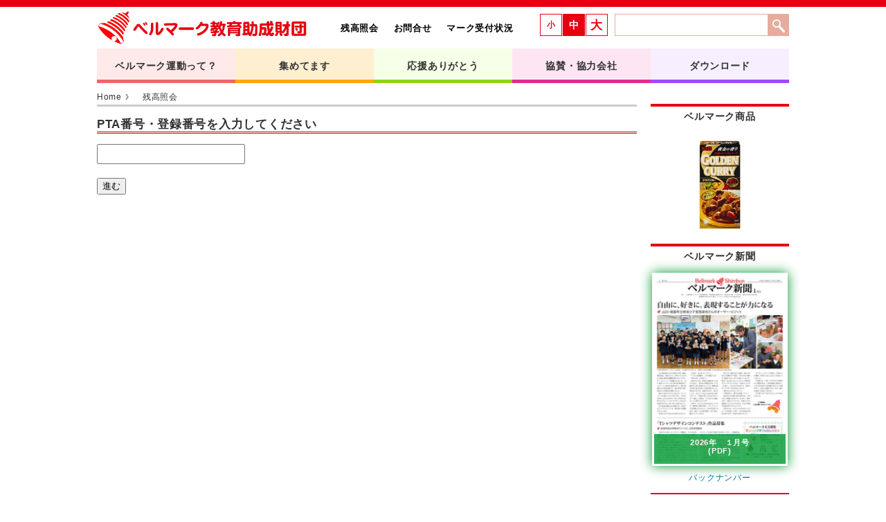

--- FILE ---
content_type: text/html; charset=UTF-8
request_url: https://www.bellmark.or.jp/reminder/
body_size: 3968
content:
<!DOCTYPE html>
<html lang="ja">
<head>
  <meta http-equiv="Content-Type" content="text/html; charset=utf-8">
<meta name="Keywords" content="ベルマーク,ベルマーク教育助成財団,ベルマーク運動">
<meta name="description" content="">
<meta name="author" content="">
<meta http-equiv="X-UA-Compatible" content="IE=edge">
<meta http-equiv="Content-Script-Type" content="text/javascript">
<meta http-equiv="Content-Style-Type" content="text/css">
<meta name="viewport" content="width=device-width, initial-scale=1.0">
<!-- Google tag (gtag.js) -->
<script async src="https://www.googletagmanager.com/gtag/js?id=G-73B7Q8Z3CS"></script>
<script>
  window.dataLayer = window.dataLayer || [];
  function gtag(){dataLayer.push(arguments);}
  gtag('js', new Date());

  gtag('config', 'G-73B7Q8Z3CS');
</script>  
  <title>残高照会 | ベルマーク教育助成財団</title>
  <link rel='canonical' href='https://www.bellmark.or.jp/reminder/'>
  <link rel="shortcut icon" href="/static/img/favicon.ico">
  <link rel="apple-touch-icon" href="/static/img/apple-touch-icon.png">
  <link href="/static/css/style.css?1768968036" rel="stylesheet" type="text/css" media="screen,tv">
  <link href="/static/css/print.css?1707209267" rel="stylesheet" type="text/css" media="print">
  <link href="/static/vender/jquery.bxslider/jquery.bxslider.css?1707209268" rel="stylesheet">
  <link href="/static/css/reminder.css" rel="stylesheet">
  <!--[if lt IE 9]>
    <script src="https://oss.maxcdn.com/libs/html5shiv/3.7.0/html5shiv.js"></script>
    <script src="https://oss.maxcdn.com/libs/respond.js/1.3.0/respond.min.js"></script>
  <![endif]-->
</head>
<body  name="top">
  <!-- Google Analytics -->
<script>
(function(i,s,o,g,r,a,m){i['GoogleAnalyticsObject']=r;i[r]=i[r]||function(){
(i[r].q=i[r].q||[]).push(arguments)},i[r].l=1*new Date();a=s.createElement(o),
m=s.getElementsByTagName(o)[0];a.async=1;a.src=g;m.parentNode.insertBefore(a,m)
})(window,document,'script','//www.google-analytics.com/analytics.js','ga');

ga('create', 'UA-11444908-7', 'auto');
ga('send', 'pageview', '/reminder/');  
</script>
<!-- End Google Analytics -->    <div id="header">
<div id="header_inner">
<a href="/"><div id="logo_bellmark"><h1>ベルマーク財団</h1></div></a>

<ul id="sub_nav">
<li><a href="/reminder/">残高照会</a></li>
<li><a href="/contact/">お問合せ</a></li>
<li><a href="/collect/accept.htm">マーク受付状況</a></li>
</ul>

<div id="header_right">
<div class="search">
<form method="get" action="/search/" class="search">
<div>
<input type="text" name="q" class="textBox"><input type="submit" value="検索" class="btn">
</div>
</form></div>
<ul class="text_zoom">
<li id="fontS">小</li>
<li id="fontM">中</li>
<li id="fontL">大</li>
</ul>
</div>
</div>
</div><!-- header end -->  <div id="content" class="clearfix">
    <div id="fixedBox">
<ul id="main_nav">
<li class="nav_pink"><a href="/about/">ベルマーク運動って？</a>
        <ul>
            <li><a href="/about/aim.htm">めざすもの</a></li>
            <li><a href="/about/participate.htm">参加するには</a></li>
            <li><a href="/about/anyone.htm">個人でも団体でも</a></li>
            <li><a href="/about/flow/">仕組みと流れ</a></li>
            <li><a href="/about/example.htm">活動の事例</a></li>
            <li><a href="/about/donation.htm">寄贈マークと寄付</a></li>
            <li><a href="/cooperation/guide.htm">お買いものガイド</a></li>
            <li><a href="/about/notebook.htm">ベルマーク手帳</a></li>
            <li><a href="/about/faq.htm">よくある質問</a></li>
        </ul></li>
    <li class="nav_orange">
        <a href="/collect/">集めてます</a>
        <ul>
            <li><a href="/topics/">活動トピックス</a></li>
            <li><a href="/achievement/">大台達成校</a></li>
            <li><a href="/how_to_use/">マークを使って</a></li>
            <li><a href="/pta/30003595/">PTAの発表</a></li>
            <li><a href="/contest/">ベルマーク便りコンクール</a></li>
            <li><a href="/record_month/">月別記録BOX</a></li>
            <li><a href="/record_year/">年間記録BOX</a></li>
            <li><a href="/doner/">今月の寄贈者</a></li>
            <li><a href="/fraternity_aid/">友愛援助寄付参加団体</a></li>
        </ul>
    </li>
    <li class="nav_green"><a href="/thanks/">応援ありがとう</a>
        <ul>
            <li><a href="/affected_school/">被災学校</a></li>
            <li><a href="/backwoods_school/">へき地学校</a></li>
            <li><a href="/special_school/">特別支援学校</a></li>
            <li><a href="/foreign_countries/">海外</a></li>
            <li><a href="/thanks/supportlist.htm">これまでの支援</a></li>
            <li><a href="/thanks/assistance_plan.htm">今年度の支援</a></li>
        </ul></li>
    <li class="nav_red"><a href="/companies/">協賛・協力会社</a>
        <ul>
            <li><a href="/sponsor/">協賛会社</a></li>
            <li><a href="/cooperation/">協力会社</a></li>
            <li><a href="/companies/participate.htm">参加するには</a></li>
        </ul></li>
    <li class="nav_purple"><a href="/download/">ダウンロード</a>
        <ul>
            <li><a href="/download/order_form.htm">注文書</a></li>
            <li><a href="/download/bellmark_application_form.htm">運動参加申込書</a></li>
            <li><a href="/download/sorting_bag.htm">整理袋請求用紙</a></li>
            <li><a href="/download/education_support_team.htm">教育応援隊</a></li>
            <li><a href="/download/friendship_support.htm">友愛援助事業</a></li>
            <li><a href="/download/collection_box.htm">各社回収箱請求シート</a></li>
            <li><a href="/download/poster.htm">ポスター・チラシ・回収箱</a></li>
            <li><a href="/newspaper/">ベルマーク新聞</a></li>
            <li><a href="/download/e_book.htm">なるほど！ベルマーク運動</a></li>
            <li><a href="/download/logo.htm">ロゴ・キャラクター</a></li>
            <li><a href="/download/webbellmark_flyer.htm">ウェブベルマーク</a></li>
</ul></li>
</ul>
</div><!-- fixedbox end -->        <div class="row"  id="body-content">
  <div id="content_left">
    
<ul class="breadcrumb">
    <li><a href="/">Home</a> 
      <span class="divider"></span>
    </li>
  
      <li>残高照会 </li>
  </ul>     
    <div class="container">

    <!-- Template table -->
    <div class="hero-unit">
        <div class="navbar">
            <div class="navbar-inner">
                <h3 class="reminder">PTA番号・登録番号を入力してください</h3>
                <form method="post"><input type="hidden" name="session_data" value="eyJkYXRhIjpbXSwiaGFzaCI6IjkzMmNkOGUzMzMzMTgwYzM4NWFkZWViNmQ4NmU5NTQ4YWQ5MWY5N2YifQ==" />
                    <input type="hidden" name="cmd" value="select2"/>
                    <P>
                        <input type="text" id="search_bell_pta_number" name="search_bell_pta_number" value=""/></P>
                    <div class="error select_alert" id="error_search_bell_pta_number" style="color:red;"></div>
                    <P class="submit_btn"><button type="submit" class="btn">進む</button></P>
                </form>
            </div>
        </div>
    </div>
</div>     
  </div><!-- content_left end-->

  <div id="content_right">
    <div id="bellmark_product_bottom" class="section_right">
<h4>ベルマーク商品</h4>
<div><a href="/sponsor/product_search/"><img src="/storage/2021/02/26/1721137623/t/96/200/d/7623.jpg" alt="ゴールデンカレー90ｇ　辛口"></a></div>

</div>

<div class="section_right">
  <h4>ベルマーク新聞</h4>
  <div class="newspaper_right align_c">
    <a href="/storage/2026/01/15/1022333728/3728.pdf" id="rightPdfGaSendEvent" data-newspaper-pdf-date="2026-01-09" data-newspaper-pdf-name="全ページ一括" target="_blank">
      <div class="newspaper_right_cover">
        <img src="/storage/2026/01/15/1022346157/t/190/270/d/6157.jpg" alt="ベルマーク新聞">
        <h5><span>2026年　１月号<br>(PDF)</span></h5>
      </div>
    </a>
    <span><a href="/newspaper/backnumber/">バックナンバー</a></span>
  </div>
</div>

<div class="section_right align_c">
<a href="https://www.webbellmark.jp/" target="_blank"><img src="/static/img/banner_webbellmark_2.gif"></a>
<div><a href="/foundation/30003561/">スタートパックはこちらから</a></div>
</div>

<div class="section_right">
<ul class="nav_right">
<li><a href="/square/"><i class="icon_bell"> </i>ひろば</a></li>
<li><a href="https://www.instagram.com/bellmark_official/" target="_blank"><i class="icon_event"></i>インスタグラム</a></li>
<li><a href="https://www.facebook.com/bellmarkofficial" target="_blank"><i class="icon_facebook"></i>Facebook</a></li>
<li><a href="/movie/"><i class="icon_movie"></i>動画</a></li>
<li><a href="https://twitter.com/bellmarkcafe" target="_brank"><i class="icon_twitter"></i>X（旧ツイッター）</a></li>
<li><a class="line2" href="/topics/30001083/"><i class="icon_bellsupporter"></i>ベルマークサポーター</a></li>
<li><a href="/about/faq.htm"><i class="icon_qa"></i>Q&amp;A</a></li>
</ul>
</div>

<div class="section_right">
<h4>ベルマーク検収</h4>
<p>今週の作業日：１/19～１/23<br>
12/26での受付分を作業中</p>
</div>
  </div><!-- conten_right end-->
</div>    
      </div><!-- content end -->
  <p id="page-top"><a href="#header"><img src="/static/img/scroll_top.png"/></a></p>
  <div id="footer">
<p class="footer-link"><a href="/info/">財団情報</a>&nbsp;&nbsp;&nbsp;&nbsp;&nbsp;<a href="/sitemap/">サイトマップ</a></p>
<p>
Copyright &copy; ベルマーク教育助成財団 All Right Reserved.
</p>
</div>  <script src="https://ajax.googleapis.com/ajax/libs/jquery/3.6.0/jquery.min.js"></script>
  <script src="/static/vender/jquery.bxslider/jquery.bxslider.min.js?1707209268"></script>
  <script src="/static/vender/jquery.touchSwipe/jquery.touchSwipe.min.js?1707209268"></script>
  <script src="/static/js/common.js?1736408853"></script>
  <!--[if lt IE 9]>
    <script src="https://html5shim.googlecode.com/svn/trunk/html5.js"></script>
  <![endif]--></body>
</html>

--- FILE ---
content_type: text/css;charset=UTF-8
request_url: https://www.bellmark.or.jp/static/css/style.css?1768968036
body_size: 12617
content:
@charset "utf-8";

/* reset
------------------------------------*/
html, body, div, dl, dt, dd, ul, ol, li, h1, h2, h3, h4, h5, h6, pre, form, fieldset, input, textarea, p, blockquote, th, td { margin: 0; padding: 0 }
html{ width: 100%; height: 100%; }
li {list-style-type: none;}

body{
font-family: "メイリオ", Meiryo, Tahoma, Verdana, "ヒラギノ角ゴ Pro W3", "Hiragino Kaku Gothic Pro", Osaka, "ＭＳ Ｐゴシック", "MS PGothic", sans-serif;
font-size: 90%;
line-height: 1.5em;
letter-spacing: 0.05em;
color: #333333;
border-top: 10px solid #e60012;
border-bottom: 10px solid #e60012;
}
/*
a{ color: #e60012; text-decoration: none;}
a:hover{ color: #ca0002; text-decoration: underline; }
*/
a{ color: #0073ae; text-decoration: none;  overflow-wrap: break-word; }
a:hover{ text-decoration: underline; }
a img{ border: none }

p {font-size: 85%;}

table {border-collapse: collapse;}

.clearfix:after { clear:both; content:" "; display:block; font-size:0; height:0; visibility:hidden }
.clearfix { display:inline-block }
/* start commented backslash hack \*/
* html .clearfix { height:1% }
.clearfix { display:block }
/* close commented backslash hack */
.clear { clear:both }

img {
    pointer-events: none;
}
a > img {
    pointer-events: auto;
}
#ul.bxslider li img {
#    pointer-events: none;
#}
dd.btn_scene img {
    pointer-events: auto;
}
#supporter-map img {
    pointer-events: auto;
}


/* font-size change
------------------------------------*/
.fontS #content_left,
.fontS #leaf-body,
.fontS #sitemap {font-size: 75%;}
.fontS #sitemap dt {font-size: 130%;}

.fontM {font-size: 90%;}

.fontL #content_left,
.fontL #leaf-body,
.fontL #sitemap {font-size: 110%;}
.fontL #sitemap dt {font-size: 90%;}


/* header
------------------------------------*/
.fixed {
position: fixed;
top: 0;
width: 100%;
z-index: 10000;
}

#header {
margin: 5px 0;
overflow: hidden;
}
#header_inner {
width: 1000px;
margin: 0 auto;
}

#logo_bellmark {
float: left;
height: 50px;
width: 305px;
background: url(/static/img/logo_bellmark.png) no-repeat top left;
text-indent: -9999px;
}

#sub_nav {
float: left;
margin-top: 15px;
margin-left: 30px;
}
#sub_nav li {
display: inline;
margin-left: 5px;
padding-left: 12px;
font-size: 90%;
background: none;
}
#sub_nav li a {
font-weight: bold;
color: #000000;
}
#sub_nav li a:hover {
text-decoration :none;
color: #ca0002;
}

#header_right {
float: right;
width: 370px;
margin-top: 5px;
}

.search {
display :inline;
float: right;
margin-left: 10px;
}
.search {*width: 250px;}
form.search {margin: 0;}

/* --- ボックス --- */
form.search div {
width: 250px;
height: 30px;
background-color: #ffffff;
border: 1px #e6ac9d solid;
}

/* --- テキストボックス --- */
form.search input.textBox {
width: 210px;
height: 25px;
height: auto\9;
margin: 0 5px 0 5px;
padding: 0;
border: none;
color: #000000;
}

/* --- ボタン --- */
form.search input.btn {
width: 30px;
height: 30px;
padding: 0;
background: #e6ac9d url(/static/img/icon_search.gif) no-repeat center center;
border: 1px solid #e6ac9d;
text-indent: -9999px;
}

.text_zoom {float: right;}
.text_zoom li {
display: block;
float: left;
width: 30px;
height: 25px;
margin-left: 1px;
padding: 5px 0 0;
border: 1px solid #e60012;
font-weight: bold;
text-align: center;
color: #e60012;
}
.text_zoom li#fontS {font-size: 80%;}
.text_zoom li#fontL {font-size: 120%;}
.text_zoom li:hover {
background-color: #e60012;
color: #ffffff;
text-decoration: none;
cursor: pointer;
}

.fontS .text_zoom #fontS,
.fontM .text_zoom #fontM,
.fontL .text_zoom #fontL {background-color: #e60012;color: #ffffff;}

/* main_nav
------------------------------------*/
#main_nav,#bottom_nav
{
position: relative;
width: 1000px;
list-style: none;
}

#main_nav li
{
display: block;
float: left;
position: relative;
width: 20%;
}

#main_nav a,.bottom_nav a {
display: block;
width: 100%;
height: 30px;
padding-top: 15px;
float: left;
color: #333333;
font-weight: bold;
text-decoration: none;
text-align: center;
}

#main_nav li.nav_pink {background-color: #ffe9e9; border-bottom: 5px solid #ea6868;}
#main_nav li.nav_orange {background-color: #ffefd1; border-bottom: 5px solid #ffa800;}
#main_nav li.nav_green {background-color: #f6ffe7; border-bottom: 5px solid #8ed412;}
#main_nav li.nav_red {background-color: #fee5f3; border-bottom: 5px solid #e12b8e;}
#main_nav li.nav_purple {background-color: #f7efff; border-bottom: 5px solid #a448ff;}

#bottom_nav {
clear: both;
padding-top: 20px;
margin-bottom: 0;
border-collapse: collapse;
/*font-size: 90%;*/
}
#bottom_nav td {width: 20%; vertical-align: top;}
#bottom_nav td.pink {border-left: 1px solid #ea6868;}
#bottom_nav td.orange {border-left: 1px solid #ffa800;}
#bottom_nav td.green {border-left: 1px solid #8ed412;}
#bottom_nav td.red {border-left: 1px solid #e12b8e;}
#bottom_nav td.purple {border-left: 1px solid #a448ff;}

/*.bottom_nav a {text-align: left;}*/

.bottom_nav li.nav_pink a {background-color: #ffe9e9; border-top: 5px solid #ea6868;}
.bottom_nav li.nav_orange a {background-color: #ffefd1; border-top: 5px solid #ffa800;}
.bottom_nav li.nav_green a {background-color: #f6ffe7; border-top: 5px solid #8ed412;}
.bottom_nav li.nav_red a {background-color: #fee5f3; border-top: 5px solid #e12b8e;}
.bottom_nav li.nav_purple a {background-color: #f7efff; border-top: 5px solid #a448ff;}

.bottom_nav li.nav_pink li a {background-color: #ffffff;border: none;}
.bottom_nav li.nav_orange li a {background-color: #ffffff;border: none;}
.bottom_nav li.nav_green li a {background-color: #ffffff;border: none;}
.bottom_nav li.nav_red li a {background-color: #ffffff;border: none;}
.bottom_nav li.nav_purple li a {background-color: #ffffff;border: none;}

#main_nav li:hover > ul {display: block;}

#main_nav > li:hover:after,
#about #main_nav > li.nav_pink:after,
#collect #main_nav > li.nav_orange:after,
#thanks #main_nav > li.nav_green:after,
#companies #main_nav > li.nav_red:after,
#download #main_nav > li.nav_purple:after
{
content: '';
position: absolute;
left: 42%;
bottom: -15px;
width: 0;
height: 0;
border-left: 15px solid transparent;
border-right: 15px solid transparent;
z-index: 99999;
}
#main_nav > li.nav_pink:hover:after,
#about #main_nav > li.nav_pink:after {border-top: 15px solid #ea6868;}
#main_nav > li.nav_orange:hover:after,
#collect #main_nav > li.nav_orange:after {border-top: 15px solid #ffa800;}
#main_nav > li.nav_green:hover:after,
#thanks #main_nav > li.nav_green:after {border-top: 15px solid #8ed412;}
#main_nav > li.nav_red:hover:after,
#companies #main_nav > li.nav_red:after {border-top: 15px solid #e12b8e;}
#main_nav > li.nav_purple:hover:after,
#download #main_nav > li.nav_purple:after {border-top: 15px solid #a448ff;}



/* Sub-main_nav */
#main_nav ul
{
width: 100%;
margin: 0;
padding: 0;
display: none;
position: absolute;
top: 50px;
left: 0;
z-index: 9999;
}
.bottom_nav ul {
display: block;
position: static;
}

#main_nav ul li,.bottom_nav ul li
{
width: 100%;
float: none;
margin: 0;
padding: 0;
display: block;
}
#main_nav ul li:first-child a {padding-top: 20px;}

#main_nav ul a
{
padding: 10px 0;
height: auto;
line-height: 1;
display: block;
float: none;
text-transform: none;
}
#main_nav ul a {*line-height: normal;}

.bottom_nav ul a {
height: auto;
padding: 5px 0;
}

#main_nav ul a:hover {
margin-top: 0;
padding: 10px 0;
}

#main_nav li.nav_pink ul a,.bottom_nav li.nav_pink ul a:hover {background-color: #ffe9e9; border-bottom: 1px solid #ffffff;}
#main_nav li.nav_orange ul a,.bottom_nav li.nav_orange ul a:hover {background-color: #ffefd1; border-bottom: 1px solid #ffffff;}
#main_nav li.nav_green ul a,.bottom_nav li.nav_green ul a:hover {background-color: #f6ffe7; border-bottom: 1px solid #ffffff;}
#main_nav li.nav_red ul a,.bottom_nav li.nav_red ul a:hover {background-color: #fee5f3; border-bottom: 1px solid #ffffff;}
#main_nav li.nav_purple ul a,.bottom_nav li.nav_purple ul a:hover {background-color: #f7efff; border-bottom: 1px solid #ffffff;}

.bottom_nav li ul a:hover {border-bottom: none !important;}

#main_nav li.nav_pink ul a:hover {background-color: #ea6868; color: #ffffff;}
#main_nav li.nav_orange ul a:hover {background-color: #ffa800; color: #ffffff;}
#main_nav li.nav_green ul a:hover {background-color: #8ed412; color: #ffffff;}
#main_nav li.nav_red ul a:hover {background-color: #e12b8e; color: #ffffff;}
#main_nav li.nav_purple ul a:hover {background-color: #a448ff; color: #ffffff;}

/* Clear floated elements */
#main_nav:after
{
visibility: hidden;
display: block;
font-size: 0;
content: " ";
clear: both;
height: 0;
}

* html #main_nav             { zoom: 1; } /* IE6 */
*:first-child+html #main_nav { zoom: 1; } /* IE7 */

/* slider */
.bx-wrapper {
overflow: hidden;
text-align: center;
}

.bx-wrapper {
background: url(/static/img/img_mainbg_202205.png) no-repeat center center;
background-size: cover;
}
.bx-wrapper .bx-viewport {background: transparent !important;}
.bxslider li {
background-size: cover;
text-align: center;
*position: static !important;
}
.bxslider li img {
display: inline;
max-height: 280px;
}
.bxslider li.img_main_bellmark {
background: url(/static/img/img_main_1000.png) no-repeat center center;
background-size: cover;
}
.bx-wrapper .bx-caption {
width: auto !important;
bottom: 5% !important;
background:rgba(145, 186, 73, 0.75) !important;
background:#A9CB78\9 !important;
*background:#A9CB78 !important;
}

/* content
------------------------------------*/
#content {
clear: both;
width: 1000px;
margin: 0 auto;
position: relative;
}


/* left col */
#content_left {
width: 780px;
float: left;
margin-top: 10px;
}

.photo_2col {
width: 400px;
float: left;
clear: both;
margin-bottom: 20px;
}

.photo_box {
width: 165px;
float: left;
position: relative;
padding: 10px;
margin: 0 10px 20px 0;
border: 1px solid #cccccc;
border-radius: 3px;
-moz-border-radius: 3px;
-webkit-border-radius: 3px;
-o-border-radius: 3px;
-ms-border-radius: 3px;
-moz-box-shadow: 0 0 3px #cccccc;
-webkit-box-shadow: 0 0 3px #cccccc;
box-shadow: 0 0 3px #cccccc;
}
.photo_box .pin {
position: absolute;
top: -5px;
left: 48%;
display: block;
height: 10px;
width: 10px;
-moz-border-radius: 50%;
-webkit-border-radius: 50%;
border-radius: 50%;
-moz-box-shadow: 0 2px 2px #cccccc;
-webkit-box-shadow: 0 2px 2px #cccccc;
box-shadow: 0 2px 2px #cccccc;
background: #9dd53a;
background: -moz-radial-gradient(center, ellipse cover,  #9dd53a 0%, #7cbc0a 100%);
background: -webkit-gradient(radial, center center, 0px, center center, 100%, color-stop(0%,#9dd53a), color-stop(100%,#7cbc0a));
background: -webkit-radial-gradient(center, ellipse cover,  #9dd53a 0%,#7cbc0a 100%);
background: -o-radial-gradient(center, ellipse cover,  #9dd53a 0%,#7cbc0a 100%);
background: -ms-radial-gradient(center, ellipse cover,  #9dd53a 0%,#7cbc0a 100%);
background: radial-gradient(ellipse at center,  #9dd53a 0%,#7cbc0a 100%);
filter: progid:DXImageTransform.Microsoft.gradient( startColorstr='#9dd53a', endColorstr='#7cbc0a',GradientType=1 );
}
.photo_box .photo {
width: 100%;
height: 100px;
background-repeat: no-repeat;
background-position: center center;
background-color: #f5f5f5;
background-size: contain;
text-indent: -9999px;
}
.photo_box h3 {
margin-top: 5px;
font-size: 90%;
color: #333333;
line-height: 1.2;
height: 2.3em;
overflow: hidden;
}
/* photo_box 201503追記 */
.photo_box .badge_about,
.photo_box .badge_collect,
.photo_box .badge_thanks,
.photo_box .badge_companies,
.photo_box .badge_download, 
.photo_box .badge_other,
.photo_box .badge_recommend {
position: relative;
margin: 15px 0;
border-top: 3px solid #EA6868;
text-align: center;
font-weight: bold;
font-size: 85%;
color:  #EA6868;
}
.photo_box .badge_collect {border-top: 3px solid #e19400;color: #e19400;}
.photo_box .badge_thanks {border-top: 3px solid #72b200;color: #72b200;}
.photo_box .badge_companies {border-top: 3px solid #c20b6e;color: #c20b6e;}
.photo_box .badge_download {border-top: 3px solid #6300c4;color: #6300c4;}
.photo_box .badge_recommend {border-top: 3px solid #1ca6cf;color: #1ca6cf;}

.photo_box .badge_about span,
.photo_box .badge_collect span,
.photo_box .badge_thanks span,
.photo_box .badge_companies span,
.photo_box .badge_download span,
.photo_box .badge_recommend span {
position: absolute;
top: -15px;
left: 10px;
padding: 4px 4px 2px;
background-color: #ffffff;
}
/* photo_box 201503追記 ここまで */


.photo_2col a:hover .photo_box h3 {
color: #ca0002;
}

.info_area {
width: 380px;
float: right;
}
.info_box {
padding-bottom: 5px;
margin-bottom: 10px;
border-bottom: 1px solid #cccccc;
overflow: hidden;
}

.t_red {
clear: both;
padding: 3px 5px;
margin-bottom: 5px;
background-color: #e60012;
color: #ffffff;
font-weight: bold;
}
.list_newstext2 {
margin-top:10px;
}
.list_newstext dt,.list_newstext2 dt {
width: 75%;
float: right;
}
.list_newstext dt a,.list_newstext2 dt a {
color: #0073ae;
font-weight: bold;
}
.list_newstext dd,.list_newstext2 dd {
width: 20%;
float: left;
white-space: nowrap;
}
.list_newstext2 dt {width: 85%;}
.list_newstext2 dd {width: 10%;}

.list_newstext dd img {width: 100%}

.date {
font-size: 80%;
letter-spacing: 0;
color: #000000;
}

.more,.pagetop {
float: right;
*margin: -25px 5px 0 0;
}
.more a,.pagetop a {
padding: 0px 20px;
background: #ffffff;
background: -moz-linear-gradient(top,  #ffffff 0%, #e5e5e5 100%);
background: -webkit-gradient(linear, left top, left bottom, color-stop(0%,#ffffff), color-stop(100%,#e5e5e5));
background: -webkit-linear-gradient(top,  #ffffff 0%,#e5e5e5 100%);
background: -o-linear-gradient(top,  #ffffff 0%,#e5e5e5 100%);
background: -ms-linear-gradient(top,  #ffffff 0%,#e5e5e5 100%);
background: linear-gradient(to bottom,  #ffffff 0%,#e5e5e5 100%);
filter: progid:DXImageTransform.Microsoft.gradient( startColorstr='#ffffff', endColorstr='#e5e5e5',GradientType=0 );
font-size: 90%;
-moz-border-radius: 15px;
-webkit-border-radius: 15px;
border-radius: 15px;
color: #e60012;
white-space: nowrap;
}
.pagetop a {
border: 1px solid #cccccc;
margin-bottom: 10px;
-moz-border-radius: 3px;
-webkit-border-radius: 3px;
border-radius: 3px;
}

.more a:hover,.pagetop a:hover {
text-decoration: none;
}
.more a .arrow,.pagetop a .arrow {
display: block;
width: 10px;
height: 11px;
float: left;
margin: 5px 5px 0 0;
background: url(/static/img/controls.png) no-repeat -86px -11px;
}
.pagetop a .arrow {
background: url(/static/img/controls.png) no-repeat -86px -90px;
}
/* right col */
#content_right {
width: 200px;
float: right;
margin-top: 30px;
}
.section_right {
margin-bottom: 10px;
padding-top: 10px;
border-top: 2px solid #e60012;
}
.section_right:last-child {
border-bottom: 2px solid #e60012;
}
.section_right h4 {
margin: -10px 0 10px;
border-top: 2px solid #e60012;
color: #333333;
font-weight: bold;
line-height: 2.0;
text-align: center;
}

#bellmark_product_top {display: none;}
#bellmark_product_top div, #bellmark_product_bottom div {
text-align: center;
height: 150px;
}
#bellmark_product_top img, #bellmark_product_bottom img {
max-width: 200px;
max-height: 130px;
margin-top: 10px;
}

.nav_right {margin-top: -10px;}
.nav_right li a {
clear: both;
display: block;
overflow: hidden;
border-bottom: 1px dotted #e60012;
background: #dddddd;
background: -moz-linear-gradient(top,  #dddddd 0%, #ffffff 50%);
background: -webkit-gradient(linear, left top, left bottom, color-stop(0%,#dddddd), color-stop(50%,#ffffff));
background: -webkit-linear-gradient(top,  #dddddd 0%,#ffffff 50%);
background: -o-linear-gradient(top,  #dddddd 0%,#ffffff 50%);
background: -ms-linear-gradient(top,  #dddddd 0%,#ffffff 50%);
background: linear-gradient(to bottom,  #dddddd 0%,#ffffff 50%);
filter: progid:DXImageTransform.Microsoft.gradient( startColorstr='#dddddd', endColorstr='#ffffff',GradientType=0 );
line-height: 3.0;
color: #333333;
}
#about .nav_right li a {
background: #ffe9e9;
background: -moz-linear-gradient(top,  #ffe9e9 0%, #ffffff 100%);
background: -webkit-gradient(linear, left top, left bottom, color-stop(0%,#ffe9e9), color-stop(100%,#ffffff));
background: -webkit-linear-gradient(top,  #ffe9e9 0%,#ffffff 100%);
background: -o-linear-gradient(top,  #ffe9e9 0%,#ffffff 100%);
background: -ms-linear-gradient(top,  #ffe9e9 0%,#ffffff 100%);
background: linear-gradient(to bottom,  #ffe9e9 0%,#ffffff 100%);
filter: progid:DXImageTransform.Microsoft.gradient( startColorstr='#ffe9e9', endColorstr='#ffffff',GradientType=0 );
}
#collect .nav_right li a {
background: #ffefd1;
background: -moz-linear-gradient(top,  #ffefd1 0%, #ffffff 100%);
background: -webkit-gradient(linear, left top, left bottom, color-stop(0%,#ffefd1), color-stop(100%,#ffffff));
background: -webkit-linear-gradient(top,  #ffefd1 0%,#ffffff 100%);
background: -o-linear-gradient(top,  #ffefd1 0%,#ffffff 100%);
background: -ms-linear-gradient(top,  #ffefd1 0%,#ffffff 100%);
background: linear-gradient(to bottom,  #ffefd1 0%,#ffffff 100%);
filter: progid:DXImageTransform.Microsoft.gradient( startColorstr='#ffefd1', endColorstr='#ffffff',GradientType=0 );
}
#thanks .nav_right li a {
background: #f6ffe7;
background: -moz-linear-gradient(top,  #f6ffe7 0%, #ffffff 100%);
background: -webkit-gradient(linear, left top, left bottom, color-stop(0%,#f6ffe7), color-stop(100%,#ffffff));
background: -webkit-linear-gradient(top,  #f6ffe7 0%,#ffffff 100%);
background: -o-linear-gradient(top,  #f6ffe7 0%,#ffffff 100%);
background: -ms-linear-gradient(top,  #f6ffe7 0%,#ffffff 100%);
background: linear-gradient(to bottom,  #f6ffe7 0%,#ffffff 100%);
filter: progid:DXImageTransform.Microsoft.gradient( startColorstr='#f6ffe7', endColorstr='#ffffff',GradientType=0 );
}
#companies .nav_right li a {
background: #fee5f3;
background: -moz-linear-gradient(top,  #fee5f3 0%, #ffffff 100%);
background: -webkit-gradient(linear, left top, left bottom, color-stop(0%,#fee5f3), color-stop(100%,#ffffff));
background: -webkit-linear-gradient(top,  #fee5f3 0%,#ffffff 100%);
background: -o-linear-gradient(top,  #fee5f3 0%,#ffffff 100%);
background: -ms-linear-gradient(top,  #fee5f3 0%,#ffffff 100%);
background: linear-gradient(to bottom,  #fee5f3 0%,#ffffff 100%);
filter: progid:DXImageTransform.Microsoft.gradient( startColorstr='#fee5f3', endColorstr='#ffffff',GradientType=0 );
}
#download .nav_right li a {
background: #f7efff;
background: -moz-linear-gradient(top,  #f7efff 0%, #ffffff 100%);
background: -webkit-gradient(linear, left top, left bottom, color-stop(0%,#f7efff), color-stop(100%,#ffffff));
background: -webkit-linear-gradient(top,  #f7efff 0%,#ffffff 100%);
background: -o-linear-gradient(top,  #f7efff 0%,#ffffff 100%);
background: -ms-linear-gradient(top,  #f7efff 0%,#ffffff 100%);
background: linear-gradient(to bottom,  #f7efff 0%,#ffffff 100%);
filter: progid:DXImageTransform.Microsoft.gradient( startColorstr='#f7efff', endColorstr='#ffffff',GradientType=0 );
}


.nav_right li a:hover {
text-decoration: none;
background: #ffffff;
background: -moz-linear-gradient(top,  #ffffff 50%, #dddddd 100%);
background: -webkit-gradient(linear, left top, left bottom, color-stop(50%,#ffffff), color-stop(100%,#dddddd));
background: -webkit-linear-gradient(top,  #ffffff 50%,#dddddd 100%);
background: -o-linear-gradient(top,  #ffffff 50%,#dddddd 100%);
background: -ms-linear-gradient(top,  #ffffff 50%,#dddddd 100%);
background: linear-gradient(to bottom,  #ffffff 50%,#dddddd 100%);
filter: progid:DXImageTransform.Microsoft.gradient( startColorstr='#ffffff', endColorstr='#dddddd',GradientType=0 );
}

.nav_right li a.line2 {line-height: 1.5;}

.nav_right i {
display: block;
width: 55px;
height: 45px;
float: left;
background: url(/static/img/icon_r20250804.png) no-repeat top left;
}
.nav_right i.icon_event { background-position: 0 -50px;}
.nav_right i.icon_movie { background-position: 0 -100px;}
.nav_right i.icon_twitter { background-position: 0 -150px;}
.nav_right i.icon_bbs { background-position: 0 -200px;}
.nav_right i.icon_qa { background-position: 0 -250px;}
.nav_right i.icon_bellsupporter { background-position: 0 -300px;}
.nav_right i.icon_facebook { background-position: 0 -350px;}



/* bottom_nav
------------------------------------*/
.bottom_nav {
clear: both;
}

/* footer
------------------------------------*/
#footer {
border-top: 1px solid #cccccc;
text-align: center;
line-height: 3.0;
}

#footer .footer-link {
  font-weight: bold;
  font-size: 100%;
}


/* pagetop link
------------------------------------*/
#page-top {
position: fixed;
z-index: 500;
bottom: 20px;
right: 20px;
font-size: 77%;
}
#page-top a {
/*background: #000000;*/
text-decoration: none;
color: #fff;
width: 100px;
/*padding: 30px 0;*/
padding: 0;
text-align: center;
display: block;
border-radius: 5px;
}
#page-top a:hover {
text-decoration: none;
/*background: #999;*/
}
#page-top img {
  width: 100px;
  height: auto;
}
#page-top img:hover {
  opacity: .7;
}

#scroll-banner {
    position: fixed;
    z-index: 600;
    bottom: 120px;
    right: 30px;
}
#scroll-banner .close {
  position: absolute;
  right: -14px;
  top: -20px;
}
#scroll-banner .close img{
  width: 40px;
  height: auto;
}
#scroll-banner .sp {
  display: none;
}
#scroll-banner .sp img {
  width: 100%;
}
#scroll-banner .pc {
  display: block;
}
#scroll-banner .pc img {
  width: 280px;
}
@media (max-width: 640px) {
  #scroll-banner {
    right: 0;
  }
  #scroll-banner .close {
    right: -2px;
    top: -20px;
  }
  #scroll-banner .sp {
    display: block;
  }
  #scroll-banner .pc {
    display: none;
  }
}
/* breadcrumb
------------------------------------*/
ul.breadcrumb {
margin-bottom: 5px;
font-size: 85%;
border-bottom: 3px solid #cccccc;
overflow: hidden;
}
#about ul.breadcrumb {border-bottom: 3px solid #EA6868;}
#collect ul.breadcrumb {border-bottom: 3px solid #FFA800;}
#thanks ul.breadcrumb {border-bottom: 3px solid #8ED412;}
#companies ul.breadcrumb {border-bottom: 3px solid #E12B8E;}
#download ul.breadcrumb {border-bottom: 3px solid #A448FF;}

ul.breadcrumb li {display: inline;}
ul.breadcrumb a {
float: left;
padding-right: 5px;
color:#333333;
}
ul.breadcrumb .divider {
display: block;
float: left;
width: 10px;
height: 10px;
margin: 5px 15px 0 0;
background: url(/static/img/controls.png) no-repeat -86px -50px;
}
ul.breadcrumb a:hover {color:#ca0002;}


/* category top
------------------------------------*/
.category_title {
margin-bottom: 10px;
font-size: 120%;
font-weight: bold;
color: #a92600;
}
#content_left h2 {
display: inline;
margin: 20px 0 30px 0;
padding: 2px 20px;
font-size: 140%;
line-height: 1.5;
color: #ffffff;
font-weight: bold;
background-color: #a92600;
}
#content_left hr {
border: none;
font-size: 0;
line-height: 0;
*color:#ffffff;
}
#content_left .article_area {
padding: 10px 0 20px;
overflow: hidden;
}

/* 大項目タイトル */
#about #content_left .article_area h2 {background-color: #EA6868;}
#collect #content_left .article_area h2 {background-color: #FFA800;}
#thanks #content_left .article_area h2 {background-color: #8ED412;}
#companies #content_left .article_area h2 {background-color: #E12B8E;}
#download #content_left .article_area h2 {background-color: #A448FF;}

/* 中項目タイトル */
#about #content_left #leaf-body h2,
#download #content_left #leaf-body h2,
#content_left .sub_category_area h2 {
display: block;
margin: 0;
padding-left: 10px;
background-color: #ffffff !important;
font-size: 120%;
color: #252525;
border: 1px solid #E60012;
border-left: 5px solid #E60012;
}
#about #content_left #leaf-body h2,
#about #content_left .sub_category_area h2 {border: 1px solid #EA6868;border-left: 5px solid #EA6868;}
#collect #content_left .sub_category_area h2 {border: 1px solid #FFA800;border-left: 5px solid #FFA800;}
#thanks #content_left .sub_category_area h2 {border: 1px solid #8ED412;border-left: 5px solid #8ED412;}
#companies #content_left .sub_category_area h2 {border: 1px solid #E12B8E;border-left: 5px solid #E12B8E;}
#download #content_left #leaf-body h2 {border: 1px solid #A448FF;border-left: 5px solid #A448FF;}

#content_left .article_area h3 a {
margin-bottom: 10px;
font-size: 100%;
color: #a92600;
}
#content_left .article_area .article_list {
margin: 5px 0;
padding: 5px 0;
border-bottom: 1px solid #cccccc;
overflow: hidden;
}
#content_left .article_area .article_list p {
margin-bottom: 5px;
font-size: 100%;
line-height: 1.5;
}
#content_left .article_area .article_list img {
float:left;
width: 150px;
height: 100px;
margin: 0 10px 5px 0;
border: 7px solid #dddddd;
}
@media (max-width: 640px) {
  #content_left .article_area .article_list img {
    width: 100px;
    height: auto;
  }
  
  #content_left .article_area h3 a {
    font-size:85%;
  }
  
}
/*
@media (max-width: 640px) {
    #content_left .article_area .article_list_sp2col {
        float: left;
        width: 49%;
        margin: 10px 2% 0 0;
        padding: 10px;
        border: 1px solid #ccc;
        box-sizing: border-box;
    }
    #content_left .article_area .article_list_sp2col:nth-of-type(odd) {
        clear: both;}
    #content_left .article_area .article_list_sp2col:nth-of-type(even) {
        margin-right: 0;
    }
    #content_left .article_area .article_list_sp2col img {
        float: none;
        display: block;
        max-width: 100%;
        height: auto;
        box-sizing: border-box;
        margin: 0 auto 10px;
    }
    #content_left .article_area .article_list_sp2col h3 {
        min-height: 2.8rem;
        display: -webkit-box;
        -webkit-box-orient: vertical;
        -webkit-line-clamp: 3;
        font-size: 90%;
        line-height: 1.2em;
        overflow: hidden;
    }
    #content_left .article_area .article_list_sp2col .date {font-size: 80%;}
    #content_left .article_area .article_list_sp2col p {
    }
}
*/
/* leaf
------------------------------------*/
#leaf-body {
padding: 10px 0 20px;
overflow: hidden;
}
#leaf-body h2 {
display: inline;
margin: 20px 0 30px 0;
padding: 2px 10px;
font-size: 140%;
line-height: 1.5;
color: #ffffff;
font-weight: bold;
background-color: #a92600;
}
#leaf-body h3 {
margin: 10px 0 5px;
font-size: 120%;
border-bottom: 3px double #A92600;
}
#leaf-body h4 {
font-size: 110%;
margin: 20px 0 5px;
border-bottom: 1px solid #666666;
}
#leaf-body h5 {
font-size: 100%;
margin: 20px 0 5px;
}

#leaf-body p {
margin: 5px 0;
font-size: 100%;
}

.btn_print {
margin-left: 10px;
padding-left: 20px;
font-size: 85%;
border-color: #999999;
background: url(/static/img/icon_print.png) no-repeat left center;
cursor: pointer;
}
.btn_print:hover {
background-color: #cccccc;
}

/* img */
#leaf-body .left {
float:left;
margin: 0 20px 20px 0;
}
#leaf-body .right {
float:right;
margin: 0 0 20px 20px;
}
#leaf-body .center {
margin: 0 auto 20px;
text-align: center;
}
#leaf-body .left div,
#leaf-body .right div,
#leaf-body .center div {
margin-top: 5px;
font-weight: bold;
text-align: left;
}


/* table */
#leaf-body table {
width: 100%;
margin-bottom: 20px;
}
#leaf-body th {
padding: 5px 0;
background-color: #efefef;
color: #666666;
border-right: 1px solid #999999;
border-bottom: 2px solid #999999;
}
#leaf-body th:last-child,#leaf-body td:last-child {border-right: none;}
#leaf-body td {
padding: 5px;
border-right: 1px solid #cccccc;
border-bottom: 1px dotted #cccccc;
}

#leaf-body .table_noline {
width: 100%;
margin-bottom: 10px;
}
#leaf-body .table_noline th,#leaf-body .table_noline td {
padding: 5px;
border: none;
}
#leaf-body .table_noline .center {margin: 0;}

#leaf-body table.odd tr:nth-child(odd) {background-color: #f5f5f5;}



/* list */
#leaf-body ul {margin: 10px 0 0 30px;}
#leaf-body li {
margin-bottom: 2px;
/*padding-left: 15px;*/
list-style-type: disc;
/*background: url(/static/img/controls.png) no-repeat -96px 7px;*/
}
#leaf-body ol {margin: 10px 0 0 30px;}
#leaf-body ol li {
padding-left: 0;
list-style-type: decimal;
background: none;
}
#leaf-body dt {
margin-bottom: 5px;
font-weight: bold;
}
#leaf-body dd {
margin-bottom: 10px;
}

.author {
clear: both;
font-weight: bold;
}

.backto_list {
clear: both;
margin-top: 10px;
padding-right: 10px;
}
.backto_list a {
float: right;
display: block;
width: 120px;
height: 20px;
position: relative;
padding: 0 5px;
background-color: #999999;
color: #ffffff;
text-align: center;
white-space: nowrap;
}
.backto_list a:hover  {
background-color: #333333;
text-decoration: none;
}
.backto_list a:after{
content: " ";
display: block;
position: absolute;
top: 0;
right: -10px;
width: 0px;
height: 0px;
border-style: solid;
border-width: 10.5px 0 10.5px 10px;
border-color: transparent transparent transparent #999999;
}
.backto_list a:hover:after {border-color: transparent transparent transparent #333333;}





/* contact
------------------------------------*/
.contact form {
position: relative;
margin: 40px 0 10px;
padding: 20px 10px 10px;
background: #dbf4fc;
background: -moz-linear-gradient(top,  #dbf4fc 0%, #eaf6f9 99%);
background: -webkit-gradient(linear, left top, left bottom, color-stop(0%,#dbf4fc), color-stop(99%,#eaf6f9));
background: -webkit-linear-gradient(top,  #dbf4fc 0%,#eaf6f9 99%);
background: -o-linear-gradient(top,  #dbf4fc 0%,#eaf6f9 99%);
background: -ms-linear-gradient(top,  #dbf4fc 0%,#eaf6f9 99%);
background: linear-gradient(to bottom,  #dbf4fc 0%,#eaf6f9 99%);
filter: progid:DXImageTransform.Microsoft.gradient( startColorstr='#dbf4fc', endColorstr='#eaf6f9',GradientType=0 );
border: none;
}
.contact fieldset {
border:none;
padding-top: 15px;
}
legend {
position: absolute;
top: -20px;
left: 10px;
margin-bottom: 20px;
padding: 10px;
font-weight: bold;
border: 3px solid #dbf4fc;
background-color: #ffffff;
}
.contact p {margin: 10px 0;}
.control-group {
width: 90%;
margin: 5px auto;
}
.control-group .control-label {
padding-left: 5px;
font-weight: bold;
border-left: 3px solid #0073c3;
}
.control-group .controls {
margin-top: 3px;
}
.control-group .label-important,.help-inline {
margin-left:10px;
font-size: 80%;
font-weight: bold;
color: #E60012;
}
.control-group .label-info {
margin-left: 10px;
font-size: 80%;
color: #0043cc;
}
.control-group select,.control-group input,.control-group textarea {
width: 100%;
padding: 5px 0;
}
.control-group button[type="submit"] {
display: inline;
width: auto;
padding: 5px 30px;
}
.control-group .btn_back,
.control-group .btn_next {
cursor: pointer;
}
.control-group .btn_back {position: relative;}
.control-group .btn_back span {
position: absolute;
top: 24%;
left: 15px;
display: block;
width: 10px;
height: 10px;
margin: 3px 5px 0 0;
background: url(/static/img/controls.png) no-repeat -86px -65px;
}
.control-group .btn_next {
position: relative;
padding: 6px 30px !important;
border: 1px solid #aaaaaa;
background: #e43300;
background: -moz-linear-gradient(top, #e43300 0%, #a92600 100%);
background: -webkit-gradient(linear, left top, left bottom, color-stop(0%,#e43300), color-stop(100%,#a92600));
background: -webkit-linear-gradient(top, #e43300 0%,#a92600 100%);
background: -o-linear-gradient(top, #e43300 0%,#a92600 100%);
background: -ms-linear-gradient(top, #e43300 0%,#a92600 100%);
background: linear-gradient(to bottom, #e43300 0%,#a92600 100%);
filter: progid:DXImageTransform.Microsoft.gradient( startColorstr='#e43300', endColorstr='#a92600',GradientType=0 );
color: #ffffff;
-moz-border-radius: 3px;
-webkit-border-radius: 3px;
border-radius: 3px;
}
.control-group .btn_next:hover {background: #e43300;}
.control-group .btn_next span {
position: absolute;
top: 24%;
right: 15px;
display: block;
float: right;
width: 10px;
height: 10px;
margin: 3px 0 0 5px;
background-image: url(/static/img/controls.png);
background-repeat:no-repeat;
background-position:-86px -78px;
}

.btn_map {
display: block;
height: 30px;
width: 55px;
margin: 5px auto;
padding-left: 40px;
background: url(/static/img/icon_accessmap.png) no-repeat 10px center;
border: 2px solid #E60012;
-moz-border-radius: 5px;
-webkit-border-radius: 5px;
border-radius: 5px;
line-height: 2.5;
text-align: center;
font-size: 100%;
color: #E60012;
}
.btn_map:hover {
text-decoration: none;
background-color: #cccccc;
}

.contact_info {
margin-top: 20px;
font-size: 115%;
}

.access_map img{
max-width:100%
}

/* bbs
------------------------------------*/
.title_text {
display: inline;
margin: 0 20px 0;
font-size: 150%;
font-weight: bold;
color: #E60012;
line-height: 2.5;
}
.bbs_form {
padding: 20px 10px 10px;
background: #dbf4fc;
background: -moz-linear-gradient(top,  #dbf4fc 0%, #eaf6f9 99%);
background: -webkit-gradient(linear, left top, left bottom, color-stop(0%,#dbf4fc), color-stop(99%,#eaf6f9));
background: -webkit-linear-gradient(top,  #dbf4fc 0%,#eaf6f9 99%);
background: -o-linear-gradient(top,  #dbf4fc 0%,#eaf6f9 99%);
background: -ms-linear-gradient(top,  #dbf4fc 0%,#eaf6f9 99%);
background: linear-gradient(to bottom,  #dbf4fc 0%,#eaf6f9 99%);
filter: progid:DXImageTransform.Microsoft.gradient( startColorstr='#dbf4fc', endColorstr='#eaf6f9',GradientType=0 );
}
.bbs_form dl {
width: 60%;
margin: 0 auto;
}
.bbs_form dt {
float: left;
clear: both;
width: 20%;
margin-top: 10px;
line-height: 2.0;
}
.bbs_form dd {
float: left;
width: 80%;
margin-top: 10px;
}
.bbs_form dd input,.bbs_form dd textarea {
width: 97%;
padding: 5px;
line-height: 1.5;
}

.bbs_form .btn_area {
width: 60%;
margin: 10px auto 20px;
text-align: right;
}
.bbs_form input[type="submit"] {
display: inline;
width: auto;
padding: 5px 30px;
}
.bbs_form .error{color: red;}

.thread_box {
margin: 10px 0 20px;
padding: 10px 0;
text-align: right;
border-bottom: 1px dotted #cccccc;
}
.thread_box h2.thread_title {
font-size: 120%;
font-weight: bold;
padding: 5px 5px 5px 0;
border-bottom: 2px solid #999999;
text-align: left;
position: relative;
}
.thread_box .thread_title .title_id {
margin-right: 2em;
font-size: 12px;
}
.thread_box .thread_title .title_id:after {
content: " ";
display: block;
right: 0;
height: 2px;
width: 3em;
background-color: #E60012;
position: absolute;
left: 0;
bottom: -2px;
}
.thread_box .thread_related .thread_title .title_id:after {
display:none;
}
.thread_box p {
padding: 5px 0;
font-size: 14px;
text-align: left;
}
.thread_box a {
margin-left: 10px;
padding: 2px 5px;
font-size: 12px;
color: #ffffff;
background-color: #999999;
}
.thread_box a:hover {
background-color: #333333;
text-decoration: none;
}
.thread_box .thread_user {
font-size: 12px;
color: #999999;
}
.thread_box .thread_user a {
margin-left: 0;
padding-left: 0;
color: #0073AE;
background-color: transparent;
}
.thread_box .thread_user a:hover {
text-decoration: underline;
}
.thread_box .thread_related {
margin: 10px 0 10px 50px;
padding-left: 10px;
border-left: 3px solid #cccccc;
}
.thread_box .thread_related:hover {
background-color: #f5f5f5;
}
.thread_box .thread_related h3 {text-align: left;}

.bbs_nav {
margin-bottom: 10px;
background-color: #efefef;
border-bottom: 2px solid #999999;
overflow:hidden;
}
.bbs_nav li {
display: inline;
line-height: 2.0;
}
.bbs_nav li a {
display: block;
float:left;
padding: 0 20px;
color: #ffffff;
background-color: #000000;
text-align: center;
border-left: 1px solid #ffffff;
}
.bbs_nav li a:hover {
background-color: #999999;
text-decoration: none;
}
.bbs_table {width: 100%;}
.bbs_table th {
padding: 5px 0;
background-color: #efefef;
color: #666666;
border-right: 1px solid #999999;
border-bottom: 2px solid #999999;
}
.bbs_table th:last-child {border-right: none;}
.bbs_table tr:nth-child(even) {background-color: #EAF6F9;}
.bbs_table tr:hover {background-color: #f5f5f5;}
.bbs_table td {
padding: 5px;
border-bottom: 1px dotted #cccccc;
}
.bbs_table td.comment_count {text-align: center;}
.bbs_table td.modify_date,.text_s {
font-size: 85%;
color: #999999;
}

/* quiz
------------------------------------*/
#start_area,#question_area,#ok_msg_area,#ng_msg_area,#score_disp_area,#result_btn_area {
font-size: 120% !important;
}
#start_area,#question_area,#result_btn_area {
margin-bottom: 10px;
padding: 10px;
font-size: 100%;
font-weight: bold;
background: #dbf4fc;
-moz-border-radius: 5px;
-webkit-border-radius: 5px;
border-radius: 5px;
}
#start_area {
display: block;
padding-top: 50px;
min-height: 150px;
text-align: center;
background: #dbf4fc url(/static/img/img_quizmain.png) no-repeat top center;
background-size: contain;
}
#question_area .question_title {
display: block;
background-color: transparent;
font-size: 100%;
color: #000000;
}

#question_area  #question {
margin-left: 20px;
}
#question_area  #question_logo_path {
margin: 10px auto 20px;
}
#question_area #question_commentary_logo_path {
margin-bottom: 20px;
}
#question_area li,#result_btn_area li {
margin-bottom: 20px;
padding: 10px;
background-color: #ffffff;
-moz-border-radius: 5px;
-webkit-border-radius: 5px;
border-radius: 5px;
}
#question_area li:hover {
background-color: #3CBAE2;
cursor: pointer;
}

#ng_msg_area,#ok_msg_area {
position: absolute;
top: 25%;
left: 20%;
width: 40%;
padding: 50px 20px;
font-size: 120%;
font-weight: bold;
background-color: #FFEFD1;
-moz-border-radius: 5px;
-webkit-border-radius: 5px;
border-radius: 5px;
-moz-box-shadow: 0 0 10px #000000;
-webkit-box-shadow: 0 0 10px #000000;
box-shadow: 0 0 10px #000000;
text-align: center;
border: 5px solid #FFA800;
}
#ng_msg_area p,#ok_msg_area p {
padding: 20px 0 20px 60px;
margin-bottom: 10px;
font-size: 150%;
background: #ffffff url(/static/img/icon_ng.png) no-repeat 15px center;
-moz-border-radius: 5px;
-webkit-border-radius: 5px;
border-radius: 5px;
}
#ok_msg_area p {
background: #ffffff url(/static/img/icon_ok.png) no-repeat 15px center;
}
#question_commentary_area {
margin-bottom: 20px;
padding: 20px 20px 40px;
-moz-border-radius: 5px;
-webkit-border-radius: 5px;
border-radius: 5px;
background-color: #FFF587;
}
#question_commentary_area img {
float: left;
width: 50%;
margin: 0 20px 20px 0;
}
#question_correct {
padding: 10px;
margin-bottom: 20px;
background-color: #ffffff;
-moz-border-radius: 5px;
-webkit-border-radius: 5px;
border-radius: 5px;
font-weight: bold;
font-size: 120%;
}
#question_commentary,#question_commentary_logo {
margin-bottom : 20px;
}
#start_btn,.commentary_disp_btn,#next_btn {
clear: both;
display: inline;
margin-top: 10px;
padding: 10px 30px;
font-size: 120%;
font-weight: bold;
color: #ffffff;
border: 1px solid #ffffff;
background: #e43300;
background: -moz-linear-gradient(top, #e43300 0%, #a92600 100%);
background: -webkit-gradient(linear, left top, left bottom, color-stop(0%,#e43300), color-stop(100%,#a92600));
background: -webkit-linear-gradient(top, #e43300 0%,#a92600 100%);
background: -o-linear-gradient(top, #e43300 0%,#a92600 100%);
background: -ms-linear-gradient(top, #e43300 0%,#a92600 100%);
background: linear-gradient(to bottom, #e43300 0%,#a92600 100%);
filter: progid:DXImageTransform.Microsoft.gradient( startColorstr='#e43300', endColorstr='#a92600',GradientType=0 );
-moz-border-radius: 3px;
-webkit-border-radius: 3px;
border-radius: 3px;
-moz-box-shadow: 0 0 5px #cccccc;
-webkit-box-shadow: 0 0 5px #cccccc;
box-shadow: 0 0 5px #cccccc;
cursor: pointer;
}
#next_btn {
padding: 5px 30px;
font-size: 85%;
}
#start_btn:hover,#commentary_disp_btn:hover,#next_btn:hover {
background: #E60012;
cursor: pointer;
}

#score_disp_area,#result_btn_area {
padding: 10px;
font-weight: bold;
background-color: #FFE9E9;
border-radius: 5px;
-moz-border-bottom-left-radius: 0;
-webkit-border-bottom-left-radius: 0;
-o-border-bottom-left-radius: 0;
-ms-border-bottom-left-radius: 0;
bottom-left-radius: 0;
-moz-border-bottom-right-radius: 0;
-webkit-border-bottom-right-radius: 0;
-o-border-bottom-right-radius: 0;
-ms-border-bottom-right-radius: 0;
bottom-right-radius: 5px;
}
#score_disp_area {
padding-top: 30px;
font-size: 180% !important;
text-align: center;
}

#result_btn_area {
margin-bottom: 20px;
padding: 10px;
border-radius: 5px;
-moz-border-top-left-radius: 0;
-webkit-border-top-left-radius: 0;
-o-border-top-left-radius: 0;
-ms-border-top-left-radius: 0;
top-left-radius: 0;
-moz-border-top-right-radius: 0;
-webkit-border-top-right-radius: 0;
-o-border-top-right-radius: 0;
-ms-border-top-right-radius: 0;
top-right-radius: 0;
}
#result_btn_area ul {
overflow: hidden;
margin: 10px 0;
}
#result_btn_area li {
list-style-type: decimal;
list-style-position: inside;
}
#result_btn_area li:hover {
background-color: #EA6868;
cursor: pointer;
}

/* sitemap
------------------------------------*/
#sitemap {
overflow: hidden;
background: #dbf4fc;
background: -moz-linear-gradient(top, #dbf4fc 0%, #eaf6f9 99%);
background: -webkit-gradient(linear, left top, left bottom, color-stop(0%,#dbf4fc), color-stop(99%,#eaf6f9));
background: -webkit-linear-gradient(top, #dbf4fc 0%,#eaf6f9 99%);
background: -o-linear-gradient(top, #dbf4fc 0%,#eaf6f9 99%);
background: -ms-linear-gradient(top, #dbf4fc 0%,#eaf6f9 99%);
background: linear-gradient(to bottom, #dbf4fc 0%,#eaf6f9 99%);
filter: progid:DXImageTransform.Microsoft.gradient( startColorstr='#dbf4fc', endColorstr='#eaf6f9',GradientType=0 );
}
#sitemap dl {
width: 19%;
float: left;
margin: 10px 1% 20px 0;
}
#sitemap dl:nth-child(6) {
clear: both;}
#sitemap dt {
margin-bottom: 5px;
font-weight: bold;
line-height: 2.0;
border-bottom: 3px solid #999999;
}
#sitemap dd {
margin-bottom: 3px;
padding-left: 10px;
border-left: 2px solid #a92600;
font-weight: bold;
letter-spacing: -0.05em;
}
#sitemap dd li {
margin-left: 2em;
list-style-type: disc;
font-size: 85%;
font-weight: normal;
}
#sitemap a {color: #333333;}


/* product search
------------------------------------*/
#search_area {margin-bottom: 20px;}
.search_form {
overflow: hidden;
padding: 10px 0;
border: 3px dashed #E60012;
}
.search_form .box_red {
float: left;
width: 47%;
margin: 0.8%;
padding: 5px;
font-size: 75%;
color: #000000;
background-color: #FEE5F3;
-moz-border-radius: 5px;
-webkit-border-radius: 5px;
border-radius: 5px;
}
.search_form .box_red input,.search_form .box_red select {
width: 95%;
margin-bottom: 5px;
padding: 5px 0;
}
.search_form .box_red dt {
width: 70px;
float: left;
font-weight: bold;
text-align: center;
}
.search_form .box_red dd {margin-left: 70px;}

.search_form .box_red i {
display: block;
width: 70px;
height: 45px;
background: url(/static/img/icon_productsearch.png) no-repeat 10px top;
}
.search_form .box_red i.icon_company {background-position: 10px -45px;}
.search_form .box_red i.icon_category {background-position: 10px -90px;}
.search_form .box_red i.icon_scene {background-position: 10px -135px;}
.search_form .box_red .btn_scene div {
width: 40px;
float: left;
padding: 2px 0;
text-align: center;
}
.search_form .box_red .btn_scene div:hover {cursor: pointer;}
.search_form .box_red .btn_scene div img {
width: 37px;
height: 37px;
}
.search_form .box_red .btn_scene div.on {
background-color: #E12B8E;
color: #ffffff;
}
.search_form .box_red .btn_scene div.on img {
opacity: 0.6;
filter: alpha(opacity=60);
}
.search_form .search_btn_area {
clear: both;
margin: 10px 0.8%;
padding: 10px 0;
text-align: center;
background-color: #FFEFD1;
}
.search_form .btn_search {
padding: 10px 100px;
margin: 10px 0;
font-size: 120%;
font-weight: bold;
line-height: 2.0;
color: #ffffff;
border: 1px solid #ffffff;
background: #e8a34e;
background: -moz-linear-gradient(top,  #e8a34e 0%, #ed8600 100%);
background: -webkit-gradient(linear, left top, left bottom, color-stop(0%,#e8a34e), color-stop(100%,#ed8600));
background: -webkit-linear-gradient(top,  #e8a34e 0%,#ed8600 100%);
background: -o-linear-gradient(top,  #e8a34e 0%,#ed8600 100%);
background: -ms-linear-gradient(top,  #e8a34e 0%,#ed8600 100%);
background: linear-gradient(to bottom,  #e8a34e 0%,#ed8600 100%);
filter: progid:DXImageTransform.Microsoft.gradient( startColorstr='#e8a34e', endColorstr='#ed8600',GradientType=0 );
-moz-border-radius: 3px;
-webkit-border-radius: 3px;
border-radius: 3px;
-moz-box-shadow: 0 0 5px #cccccc;
-webkit-box-shadow: 0 0 5px #cccccc;
box-shadow: 0 0 5px #cccccc;
cursor: pointer;
}
.search_result .search_result_summary {
height: 80px;
margin: 0;
padding: 0;
background: url(/static/img/search_result_img_life.jpg) no-repeat bottom left;
background-size: contain;
}
.search_result .search_result_summary p {
padding-top: 30px;
}
.search_result .search_result_summary i {
font-style: normal;
font-size: 140%;
}
.search_result table {
width: 100%;
table-layout: fixed;
}
.search_result table td {
width: 25%;
margin: 0 -2px -1px 0;
padding-bottom: 10px;
border: 2px dashed #666666;
vertical-align: top;
}
.search_result .box_product {position: relative;}
.search_result .category_label,
.search_result .category_label_school,
.search_result .category_label_picnic,
.search_result .category_label_gym,
.search_result .category_label_life,
.search_result .category_label_cooking,
.search_result .category_label_trip,
.search_result .category_label_season {
/*position: absolute;
top: -2px;
left: -2px;
padding: 0 15px;*/
float: left;
display: block;
margin: -2px 5px 0 0;
padding: 0 5px;
background-color: #666666;
text-align: center;
font-size: 85%;
color: #ffffff;
}
.search_result .category_label_school {background-color: #4EAEC9;}
.search_result .category_label_picnic {background-color: #61AA69;}
.search_result .category_label_gym {background-color: #FE8200;}
.search_result .category_label_life {background-color: #FF5D63;}
.search_result .category_label_cooking {background-color: #E63501;}
.search_result .category_label_trip {background-color: #0082D4;}
.search_result .category_label_season {background-color: #9F60FE;}
.search_result .label_1 {left: -2px;}
.search_result .label_2 {left: 58px;}
.search_result .label_3 {left: 118px;}
.search_result .label_4 {left: 178px;}
.search_result .label_5 {left: 238px;}
.search_result .label_6 {left: 298px;}

.search_result p {
margin: 0 10px;
padding: 5px 5px 0;
font-weight: bold;
}
.search_result .product_photo {
clear: both;
height: 160px;
padding: 10px 0;
text-align: center;
}
.search_result .product_name {
padding: 5px;
background-color: #fff587;
}
.search_result .product_point {border-bottom: 1px solid #cccccc;}
.search_result .product_mark {
display: block;
float: left;
width: 22px;
height: 22px;
background: url(/static/img/icon_productsearch.png) no-repeat left -180px;
}
.search_result .product_link {
margin: 0 15px;
font-size: 85%;
}
.search_result .box_product img {
max-width: 90%;
max-height: 150px;
margin: 10px;
}
.search_result .product_logo {
clear: both;
margin: 5px;
padding-top: 5px;
text-align: center;
border-top :1px solid #cccccc;
}
.search_result .product_logo img {margin: 0;}
.search_result .more_product {
clear: both;
margin: 0;
font-size: 150%;
font-weight: bold;
color: #ffffff;
line-height: 2.5;
text-align: center;
background-color: #999999;
}
.search_result .more_product:hover {background-color: #cccccc;}


/* pagination 201803修正 */
.pagination ul,.pagination_paper ul {
text-align: center;
margin: 20px 0;
}

.pagination li,.pagination_paper li {display: inline;}
.pagination li a {
display: inline-block;
width: 30px;
height: 25px;
margin-left: -3px;
padding: 5px 0 0;
border: 1px solid #e60012;
font-weight: bold;
text-align: center;
color: #e60012;
}
.pagination li a:hover,.pagination li.active a {
background-color: #e60012;
color: #ffffff;
text-decoration: none;
}

/* pagination paper 201803追加 */
.pagination_paper li a {
display: inline-block;
width: 75px;
height: 25px;
margin-left: -3px;
padding: 5px 0 0;
border: 1px solid #e60012;
border-radius: 5px;
/*font-weight: bold;*/
text-align: center;
color: #ffffff;
background-color: #e60012;
}
.pagination_paper li a:hover,.pagination_paper li.active a {
background-color: #ffffff;
color: #e60012;
text-decoration: none;
}

/* text */
.txt_l {font-size: 140%;}
.txt_s {font-size: 85% !important; font-weight: normal !important;}
.txt_bold {font-weight: bold;}
.txt_red {color: #ff0000;}
.txt_green {color: green;}

/* box */
.left_box {
width: 48%;
float: left;
}
.right_box {
width: 48%;
float: right;
}

/* hr */
.hr_bellmar,.hr_bell,.hr_line {
clear: both;
height: 17px;
width: 100%;
padding: 10px 0;
background: url(/static/img/hr_bellmar.png) no-repeat center center;
background-size: contain;
}
.hr_bell {
background: url(/static/img/hr_bell.png) no-repeat center center;
background-size: contain;
}
#content_left hr.hr_line {
height: 1px;
padding: 0;
margin: 8px 0 10px;
border-bottom: 1px solid #cccccc;
background: none;
}
#content_left hr.hr_line.white {
border-bottom: 1px solid #FFFFFF;
}

/* align */
.align_c {text-align: center !important;}
.align_r {text-align: right !important;}

/* icon */
.arrow {
display: block;
width: 10px;
height: 11px;
float: left;
margin: 5px 5px 0 0;
background: url(/static/img/controls.png) no-repeat -86px -11px;
}

/* margin */
.mb10 {margin-bottom:10px !important;}
.mb30 {margin-bottom:30px !important;}
.mb50 {margin-bottom:50px !important;}

/* anchor */
.anchor {
padding-top:130px !important;
margin-top:-130px !important;
}

/* template page
------------------------------------*/
.example_parts {
margin: 10px 0px 20px;
padding: 10px;
border: 1px solid #dddddd;
-moz-border-radius: 5px;
-webkit-border-radius: 5px;
border-radius: 5px;
}
.example_parts pre {
clear: both;
margin-top: 10px;
padding: 10px;
background-color: #f7f7f9;
border: 1px solid #e1e1e8;
word-wrap: break-word;
white-space: pre-wrap;
}
.example_parts pre.no-border {
border: none;
}

#download #content_left #leaf-body .example_parts h2 {
background-color: #A92600 !important;
color: #FFFFFF;
display: inline;
border: none;
}


@media (max-width: 1000px) {
#header_inner,#content,#main_nav, #bottom_nav {
clear: both;
width: auto;
margin: 0 30px;
}
#main_nav, #bottom_nav {margin: 0;}
#main_nav li a {letter-spacing: -0.01em; font-size: 85%;}
#content_left {width: 68%;}
#content_right {width: 30%;}
.photo_2col,.info_area {
width: 100%;
}
.fixed {margin-left: -30px;}

.bxslider li img {display:none;}
.bxslider li img:first-child {display:block; margin: 0 auto; max-height: 280px;}
.photo_box {
width: 40%;
margin: 10px 0 0 2.5%;
}

#leaf-body img {width: 100%;}

#sub_nav {margin-left: 10px;}

.search_form .box_red {
width: 90%;
margin: 5px 3%;
}
#start_area {
padding-top: 100px;
min-height: 100px;
}
.hr_bellmar,.hr_bell,.hr_line {
clear: both;
height: 17px;
width: 100%;
padding: 10px 0;
background: url(/static/img/hr_bellmar_sp.png) no-repeat center center;
background-size: auto;
}
.hr_bell {
background: url(/static/img/hr_bell_sp.png) no-repeat center center;
background-size: auto;
}

}


@media (max-width: 640px) {
body#about #content,
body#collect #content,
body#thanks #content,
body#companies #content,
body#info #content {
margin: 0 15px;
}

/* 共通スタイル（枠だけ） */
body#collect table {
  border: 1px solid #ddd;
  margin: 10px 0;
}

/* idなしテーブル＝通常表示（横幅100%） */
body#collect table:not(.odd) {
  width: 100%;
  table-layout: auto;
}

/* id="odd"のテーブル＝横スクロール */
body#collect table.odd {
  display: block;
  overflow-x: auto;
  -webkit-overflow-scrolling: touch;
  white-space: nowrap;
}

#main_nav li:hover > ul,
#main_nav > li:hover:after,
.bottom_nav li ul,
.text_zoom {
display: none;
}

#logo_bellmark {
width: 100%;
background-size: contain;
}
.fixed {margin-left: -30px;}

#main_nav li, .bottom_nav li {width: 50%;}
#main_nav li:first-child,.bottom_nav li:first-child {width: 100%;}
#main_nav a, .bottom_nav a {
height: auto;
padding: 5px 0;
}
#sub_nav {
width: 100%;
margin: 10px 0;
text-align: center;
}
#sub_nav li {
margin: 0 3px 0 0;
padding-left: 12px;
/*background: url(/static/img/controls.png) no-repeat -84px -30px; */
background: none;
font-size: 12px;
}

#bottom_nav td {
display: inline;
float: left;
width: 50%;
border: none !important;
}
#bottom_nav td:first-child {width: 100%;}

#header_right {width: 100%; float: none; clear: both;}
.search { float: none; margin:0;}
form.search div {width: 100%;}
form.search input.textBox { width: calc(100% - 30px - 10px);}
form.search input.btn { float: right;}


/* top */
.bxslider li.img_main_bellmark {
background: url(/static/img/img_main_640.png) no-repeat center center;
background-size: cover;
}
.photo_box .photo {height: 100px;}

.info_area,#content_left,#content_right {width: 100%;}

#content_right {margin-top: 20px;}

.table_group {display:table;}
.photo_2col {width: 100%;　display:table-row-group;}
.table_header {display:table-header-group;}

#bellmark_product_top {display: block; margin-top: 4px;}
#bellmark_product_top h4 {
margin-top: -10px;
border-top: 3px solid #e60012;
color: #333333;
font-weight: bold;
line-height: 2.0;
text-align: center;
}
#bellmark_product_bottom {display: none;}
#page-top a {padding: 0;}

.list_newstext dt, .list_newstext2 dt {
  line-height: 1.4;
  margin-bottom: 8px;
}

/* leaf */
#content_left h2 {
display: block;
padding: 10px;
margin: 0 0 20px;
border-radius: 0;
}
#leaf-body img {width: 97%;}
#leaf-body .left,
#leaf-body .right,
#leaf-body .center {
float: none;
width: auto !important;
margin: 0 10px 10px;
text-align: center;
}
#leaf-body .left div,
#leaf-body .right div,
#leaf-body .center div {text-align: left;}
#leaf-body {
line-height: 1.7em;
letter-spacing: -0.01em;
}
#leaf-body h2 {
font-size: 130%;
line-height: 1.3;
}

.btn_print {display: none;}




/* sitemap */
#sitemap dl {
width: 45%;
float: left;
margin: 10px 2% 20px;
}
#sitemap dl:nth-child(odd) {clear: both;}
#sitemap dl.clear ,#sitemap dl:nth-child(6) {clear: none;}


/* bbs */
.bbs_form dl,.bbs_form .btn_area {width: 100%;}

.bbs_form dt,.bbs_form dd  {
float: none;
width: 100%;
margin-top: 10px;
line-height: 1.0;
}
.title_text {
display: block;
text-align: center;
}
.bbs_table td {
word-break:break-all;
word-wrap: break-word;
vertical-align: top;
border-right: 1px dotted #cccccc;
}

/* search */
.search_result table {width: 100%;}
.search_result table td,.search_result table td span {
display: inline;
border: none;
}
.search_result .box_product {border: 2px dashed #666666;}
.search_result .product_photo {width: auto;}
.search_result .category_label {
position: absolute;
top: -2px;
left: -2px;
}
.search_form .btn_search {padding: 10px 20px;}

/* form */
.control-group {width: 100%;}

/* quiz */
#question_area #question_logo_path,#question_area #question_commentary_logo_path {
width: 100%;
}
#ng_msg_area,#ok_msg_area {
width: 70%;
left: 0;
margin: 0 5%;
padding: 10%;
}
#ng_msg_area p, #ok_msg_area p {
padding: 20px 0;
background-image: none;
}
#question_correct {clear: both;}

.left_box,.right_box {
clear: both;
float: none;
width: auto;
margin-bottom: 10px;
}

/* anchor */
.anchor {
padding-top:250px !important;
margin-top:-250px !important;
}
 .search_result table tr {
      display: flex;
      flex-wrap: wrap;
  }
  .search_result table td {
      display: block;
      width: 50%;
  }
  .search_result .box_product {
      border: 2px dashed #666666;
      height: 100%;/* 一部追記 */
  }
}

@media (max-width: 320px) {
.bx-wrapper .bx-caption {display: none;}
#content {margin: 0;}

.fixed {margin-left: 0;}

.list_newstext,.list_newstext2 {margin: 0 10px;}
.list_newstext dt {width: 70%;}
.list_newstext2 dt {width: 80%;}

.photo_box {margin: 10px 0 0 2%;}

.section_right p {margin: 10px;}

#footer {
padding: 5px 0;
line-height: 1.5;
}


#leaf-body,#article_area,#search_area {padding: 0 10px;}
.thread_box {margin: 10px 10px 20px;}
.table_bbs td {word-wrap: break-word;}

#sitemap dl {
width: 90%;
float: none;
}

#start_area {
padding-top: 80px;
min-height: 120px;
}

#question_area {
margin: 0 10px;
}
#score_disp_area {margin: 10px 10px 0;}
#result_btn_area {margin: 0 10px 20px;}

#question_area #question {
display: block;
margin: 10px 0;
}
#question_area img {width: 90%;}
}




/* newspaper
------------------------------------*/
/* newspaper 201503追記 201803修正 */
div#backnumber {
margin-top: 40px
}
#backnumber li {
  display: inline-block;
  width: 30%;
  margin-right: 2%;
  margin-bottom: 10px;
  box-sizing: border-box;
}

#backnumber li:nth-child(3n) {
  margin-right: 0;
}
.newspaper_right {
padding: 0 0 1px;
}
.newspaper_right_cover {
position: relative;
}
@media (max-width: 640px) {
.newspaper_right_cover {
width: 50%;
left: 25%;
}
}
.newspaper_right_cover h5 {
position: absolute;
bottom: 3%;
width: 95%;
left: 2.5%;
height: 15%;
background-color: #009930;
opacity: 0.8;
}
.newspaper_right span {font-size: 85%;}
.newspaper_right_cover h5 span {
display: block;
color: #ffffff;
text-align: center;
font-size: 90%;
margin-top: 0.5em;
line-height: 1.2em;
}
@media (max-width: 1000px) {
.newspaper_right_cover h5 span {font-size: 120%}
#leaf-top-btn { display:none; }
}
@media (max-width: 800px) {
.newspaper_right span {font-size: 75%;}
.newspaper_right_cover h5 span {font-size: 90%}
}
@media (max-width: 640px) {
.newspaper_right span {font-size: 90%;}
.newspaper_right_cover h5 span {font-size: 120%}
}
@media (max-width: 480px) {
.newspaper_right_cover h5 span {
font-size: 90%;
line-height: 1.2em;
}
}
.newspaper_right_cover img {
width: 98%;
box-shadow: 0 0 16px #009930;
}


#leaf-body .list_newspaper {
overflow: hidden;
margin: 0;
padding: 10px 0;
background: url(/static/img/newspaper_bg.gif) top left;
}
#leaf-body .list_newspaper li {
width: 25%;
float: left;
margin-top: 10px;
list-style: none;
text-align: center;
}
#leaf-body .list_newspaper li img {
max-width: 90%;
height: 130px;
border: 3px solid #ffffff;
}
#leaf-body .list_newspaper li:hover img {opacity: 0.6;}
#leaf-body .list_newspaper li img.red-frame {
border: 3px solid #e60012;
}
#leaf-body .list_newspaper li span {
display: block;
margin: -5px 15px 0;
}

#leaf-body .newspaper_thumbarea {
float: left;
width: 23%;
padding: 5px 1%;
background: #efefef url(/static/img/newspaper_bg.gif) top left;
}
#leaf-body .newspaper_thumbarea ul {margin:0;}
#leaf-body .newspaper_thumbarea li {
padding: 5px 0 0;
list-style: none;
text-align: center;
}
#leaf-body .newspaper_thumbarea li span {
display: block;
margin-top: -5px;
font-size: 85%;
color: #333333 !important;
}
#leaf-body .newspaper_thumbarea li:hover,
#leaf-body .newspaper_thumbarea li.selected {background-color: #ffffff;
}
#leaf-body .newspaper_thumbarea li:hover a {text-decoration: none !important;}
#leaf-body .newspaper_thumbarea li img {
height: 80px;
width: auto;
max-width: 90%;
border: 2px solid #ffffff;
}
#leaf-body .newspaper_thumbarea li img.red-frame {
border: 3px solid #e60012;
}

#leaf-body .newspaper_displayarea {
float: right;
width: 73%;
text-align: center;
}
#leaf-body .newspaper_displayarea img {width: 80%;}

.btn_area_newspaper{
clear: both;
text-align: center;
padding: 40px 0 40px;
}

.btn_area {
clear: both;
text-align: center;
padding: 20px 0 40px;
}


.btn_orange {
  padding: 10px;
  margin: 10px 0;
  font-size: 120%;
  font-weight: bold;
  line-height: 2.0;
  color: #ffffff;
  border: 1px solid #ffffff;
  background: #e8a34e;
  background: -moz-linear-gradient(top, #e8a34e 0%, #ed8600 100%);
  background: -webkit-gradient(linear, left top, left bottom, color-stop(0%,#e8a34e), color-stop(100%,#ed8600));
  background: -webkit-linear-gradient(top, #e8a34e 0%,#ed8600 100%);
  background: -o-linear-gradient(top, #e8a34e 0%,#ed8600 100%);
  background: -ms-linear-gradient(top, #e8a34e 0%,#ed8600 100%);
  background: linear-gradient(to bottom, #e8a34e 0%,#ed8600 100%);
  filter: progid:DXImageTransform.Microsoft.gradient( startColorstr='#e8a34e', endColorstr='#ed8600',GradientType=0 );
  -moz-border-radius: 3px;
  -webkit-border-radius: 3px;
  border-radius: 3px;
  -moz-box-shadow: 0 0 5px #cccccc;
  -webkit-box-shadow: 0 0 5px #cccccc;
  box-shadow: 0 0 5px #cccccc;
  cursor: pointer;
}
.btn_orange:hover {text-decoration: none !important;}


@media (max-width: 1000px) {
#leaf-body .list_newspaper li:nth-child(5) {clear: both;}
#leaf-body .list_newspaper li img {
width: auto;
height: 80px;
max-height: 130px;
}
}

#supporter-map-announce span {
    display:none;
}
@media (max-width: 1024px) {
  #supporter-map {
    overflow-x: auto;
    transform:rotateX(180deg);
    -webkit-overflow-scrolling: touch;
    height: 550px;
    width: 100%;
  }
  #supporter-map img {
    width: 600px !important;
    transform:rotateX(180deg);
  }

  #supporter-map::-webkit-scrollbar {
    height: 10px;
    top 0;
  }
  #supporter-map::-webkit-scrollbar-thumb{
    position:absolute;
    background: #999;
    border-radius: 5px;
  }
  #supporter-map::-webkit-scrollbar-track-piece {
    background: #efefef;
  }

  #supporter-map-announce span {
    display:block;
  }
}


@media (max-width: 640px) {
#leaf-body .list_newspaper li,
#leaf-body .list_newspaper li span {display: none;}
#leaf-body .list_newspaper li:first-child {display: block; width: 100%;}
#leaf-body .list_newspaper li:first-child img {height: auto; max-height: 250px;}
#leaf-body .newspaper_thumbarea {
overflow: hidden;
float: none;
width: 100%;
margin: 0;
padding: 0;
}
#leaf-body .newspaper_thumbarea li {float: left; width: 23%; margin: 1%;}
#leaf-body .newspaper_thumbarea li:nth-child(4n+1) {clear: both;}
#leaf-body .newspaper_displayarea {
float: none;
width: 100%;
}
.btn_orange span {display:none;}

}
@media (max-width: 320px) {
.newspaper_right {margin: 0 20px;}
.btn_orange span {display:none;}
#leaf-body .newspaper_thumbarea li img {
/*height: 40px;*/
width: auto;
max-width: 90%;
border: 2px solid #ffffff;
}
}
/* newspaper 201503追記 ここまで */

.w560 {
  max-width:560px;
}
.m-auto {
  margin: 0 auto;
}
.flex-box {
  display:flex; 
}
.flex-box.is-center {
  justify-content: center;
}
.flex-box.is-between {
  justify-content: space-between;
}
.youtube {
position: relative;
width: 100%;
padding-top: 56.25%;
}
.youtube iframe {
position: absolute;
top: 0;
right: 0;
width: 100%;
height: 100%;
}
.youtube.border-ver {
  position: relative;
  max-width: 100%;
  margin: 48px auto;
  padding: 0;
}
.youtube.border-ver::before,.youtube.border-ver::after {
  content: "";
  width: 1px;
  height: 100%;
  background-color: #000;
  position: absolute;
  top: 0;
  left: 0;
  z-index: 5;
}
.youtube.border-ver::after {left: auto; right: 0;}

.youtube-container {
  position: relative;
  width: 100%;
  overflow: hidden;
  height: 0;
  padding-top: 56.25%;
  position: relative;
}
.youtube-container::before,.youtube-container::after {
  content: "";
  width: 100%;
  height: 1px;
  background-color: #000;
  position: absolute;
  top: 0;
  left: 0;
  z-index: 5;
}
.youtube-container::after {top: auto; bottom: 0;}
.youtube-container iframe {
  position: absolute;
  top: 0;
  left: 0;
  width: 100%;
  height: 100%;
}

.youtube.is-half {
  width:49%;
  padding-top:28%;
}
.youtube.aspect4-3 {
  padding-top:75%;
}

@media (max-width: 640px) {
  .flex-box {
    display:block; 
  }
  .flex-box .youtube.is-half  {
    width:100%;
    padding-top:56.25%;
  }
  .flex-box .youtube.is-half:not(:first-child) {
    margin-top:10px;
  }
}


.googlemap {
position: relative;
max-width: 100%;
padding-top: 56.25%;
}
.googlemap iframe {
position: absolute;
top: 0;
right: 0;
width: 100%;
height: 100%;
}

.cal-process {
    max-width: 65%;
    margin: 0 auto 60px;
    border: 1px solid #ccc;
    border-right: none;
    border-bottom: none;
}
.cal-row-day,
.cal-row-date {
    display: flex;
    justify-content: space-between;
    align-items: center;
    width: 100%;
    border-bottom: 1px solid #ccc;
}

.cal-row-day > div,
.cal-row-date > div {
    display: flex;
    justify-content: center;
    align-items: center;
    width: 11.5%;
    min-height: 44px;
    padding: 8px 0;
    font-weight: bold;
    border-right: 1px solid #ccc;
}
.cal-row-day > div:first-of-type,
.cal-row-date > div:first-of-type {
    width: 19.5%;
    flex-shrink: 0;
}
.cal-row-date > div:first-of-type a {
    text-decoration: underline;
}
.cal-row-date > div:first-of-type a:hover {
    color: #ca0002;
    text-decoration: none;}

.cal-row-date:nth-of-type(2) {
    background-color: #FFE9E9;}
.cal-row-date:nth-of-type(3) {
    background-color: #FFEFD1;}
.cal-row-date:nth-of-type(4) {
    background-color: #F6FFE7;}
.cal-row-date:nth-of-type(5) {
    background-color: #e7fbff;}
.cal-row-date:nth-of-type(6) {
    background-color: #F7EFFF;}
.cal-row-date:nth-of-type(7) {
    background-color: #FFE9E9;}


@media (max-width: 960px) {
    .cal-process {
        max-width: 80%;
    }}

@media (max-width: 800px) {
    .cal-process {
        max-width: none;
    }
    .cal-row-day > div,
    .cal-row-date > div {
        font-size: 11px;
        letter-spacing: -0.1em;
    }
    .cal-row-date > div:first-of-type {
        font-size: 12px;
        letter-spacing: 0;
    }
}

.is-font-blue {
  color: #0000FF;
}

#top-announce {
  margin: 10px auto 10px;
  width:91%;
  text-align: center;
}

@media (max-width: 640px) {
  #top-announce {
    width:100%;
    text-align: left;
  }
}

.t-center { text-align: center; }
.mt10 { margin-top:10px !important; }
.mb10 { margin-bottom:10px !important; }

#main-image-bottom img {
  width: 100%;
}
@media (min-width: 640px) {
  div#main-image-bottom {
    display:none;
  }
}

table#sponsor-list {
  margin-top: 20px;
  word-break: break-all;
}
table#sponsor-list th:last-child{
  padding: 5px;
}
table#sponsor-list td:last-child {
  text-align: center;
}
table#sponsor-list img {
  width: 40px;
  height: 40px;
}
@media (max-width: 640px) {
  table#sponsor-list th:first-child,
  table#sponsor-list td:first-child {
    display:none;
  }
  table#sponsor-list th:last-child {
    font-size:75%;
    white-space: nowrap;
  }
}

@media (max-width: 640px) {
  #content_left .sub_category_area h2.is-record-month {
    font-size:100%;
  }
}

--- FILE ---
content_type: text/css;charset=UTF-8
request_url: https://www.bellmark.or.jp/static/css/reminder.css
body_size: 535
content:
    ul.breadcrumb{
        margin-bottom: 15px;
    }
    h2.select3{
        display: inline-block!important;
        padding-left: 10px;
        background-color: #ffffff !important;
        font-size: 120%;
        color: #252525!important;
        border: 1px solid #a92600;
        border-left: 5px solid #a92600;
        margin:20px 0!important;
    }
    h3.reminder{
        margin: 10px 0 15px;
        font-size: 120%;
        border-bottom: 3px double #a92600;
    }
    .select3_price_date{
        font-size:120%;
        font-weight:bold;
        margin:15px 0;
    }
    .select3_price{
        margin:15px 0 30px;
        font-size:200%;
        display:inline-block;
        border-bottom:2px solid #000;
    }

    .select3_price span.small-text{
        font-size:60%;
    }
    #search_bell_pta_number , #search_bell_school_area , #search_bell_school_name{
        width: 210px;
        height: 25px;
    }
    #search_bell_school_name{
        width: 420px;
}
    .reminder_attention{
        margin-bottom:20px;
        
    }

.submit_btn{
        margin:20px 0;
    }
    .submit_btn button{
        margin-right:15px;
    }

    .select_alert{
        color:#f00;
        margin-top:20px;
    }
    
    @media screen and (max-width: 480px){
    #search_bell_school_name{
        width: 300px;
        }
    }


--- FILE ---
content_type: text/css;charset=UTF-8
request_url: https://www.bellmark.or.jp/static/css/print.css?1707209267
body_size: 8374
content:

/* reset
------------------------------------*/
html, body, div, dl, dt, dd, ul, ol, li, h1, h2, h3, h4, h5, h6, pre, form, fieldset, input, textarea, p, blockquote, th, td { margin: 0; padding: 0 }
html{ width: 100%; height: 100%; }
li {list-style-type: none;}

body{
font-family: "メイリオ", Meiryo, Tahoma, Verdana, "ヒラギノ角ゴ Pro W3", "Hiragino Kaku Gothic Pro", Osaka, "ＭＳ Ｐゴシック", "MS PGothic", sans-serif;
font-size: 90%;
line-height: 1.5em;
letter-spacing: 0.05em;
color: #333333;
border-top: 10px solid #e60012;
border-bottom: 10px solid #e60012;
-webkit-print-color-adjust: exact;
}
/*
a{ color: #e60012; text-decoration: none; }
a:hover{ color: #ca0002; text-decoration: underline; }
*/
a{ color: #0073ae; text-decoration: none; }
a:hover{ text-decoration: underline; }
a img{ border: none }

p {
font-size: 85%;
}

table {
border-collapse: collapse;

}

.clearfix:after { clear:both; content:" "; display:block; font-size:0; height:0; visibility:hidden }
.clearfix { display:inline-block }
/* start commented backslash hack \*/
* html .clearfix { height:1% }
.clearfix { display:block }
/* close commented backslash hack */
.clear { clear:both }


#header {
margin: 5px 0;
overflow: hidden;
}
#header_inner {
width: 1000px !important;
margin: 0 auto;
}

#logo_bellmark {
float: left;
height: 50px;
width: 305px;
background: url(/static/img/logo_bellmark.png) no-repeat top left;
text-indent: -9999px;
}
#sub_nav {
width: auto;
float: left;
margin-top: 15px;
}
#sub_nav li {
display: inline;
margin-left: 15px;
padding-left: 12px;
font-size: 75%;
background: url(/static/img/controls.png) no-repeat -84px -30px;
}
#sub_nav li a {
font-weight: bold;
color: #000000;

}

#header_right {
clear: none;
float: right;
width: 405px !important;
margin-top: 5px;
}

.search {
display :inline;
float: right;
margin-left: 10px;
}
.search {
*width: 250px;
}
form.search {
margin: 0;
}

/* --- ボックス --- */
form.search div {
width: 250px !important;
height: 30px;
background-color: #ffffff;
border: 1px #e6ac9d solid;
}

/* --- テキストボックス --- */
form.search input.textBox {
width: 210px !important;
margin: 0 5px 0 5px;
padding: 0;
border: none;
color: #000000;
}

/* --- ボタン --- */
form.search input.btn {
width: 30px;
height: 30px;
padding: 0;
background: #e6ac9d url(/static/img/icon_search.gif) no-repeat center center;
border: 1px solid #e6ac9d;
text-indent: -9999px;
}

.text_zoom {
float: right;
display: block !important;
}
.text_zoom li {
display: inline;
}
.text_zoom li {
display: block;
float: left;
width: 30px;
height: 25px;
margin-left: 1px;
padding: 5px 0 0;
border: 1px solid #e60012;
font-weight: bold;
text-align: center;
color: #e60012;
}
.text_zoom li.btn_print {
margin-right: 5px;
border-color: #999999;
background: #cccccc url(/static/img/icon_print.png) no-repeat center center;
text-indent: -9999px;
}


/* main_nav
------------------------------------*/
#main_nav,#bottom_nav
{
position: relative;
    width: 1000px !important;
    list-style: none;
} 

#main_nav li
{
display: block;
    float: left;
    position: relative;
width: 20% !important;
}

#main_nav a,.bottom_nav a {
display: block;
width: 100%;
height: 30px;
padding-top: 15px;
    float: left;
    color: #333333;
font-weight: bold;
text-decoration: none;
text-align: center;
}


#main_nav li.nav_pink {background-color: #ffe9e9; border-bottom: 5px solid #ea6868;}
#main_nav li.nav_orange {background-color: #ffefd1; border-bottom: 5px solid #ffa800;}
#main_nav li.nav_green {background-color: #f6ffe7; border-bottom: 5px solid #8ed412;}
#main_nav li.nav_red {background-color: #fee5f3; border-bottom: 5px solid #e12b8e;}
#main_nav li.nav_purple {background-color: #f7efff; border-bottom: 5px solid #a448ff;}

#bottom_nav {
clear: both;
padding-top: 20px;
margin-bottom: 0;
border-collapse: collapse;
font-size: 90%;
}
#bottom_nav td {width: 20% !important; vertical-align: top;}
#bottom_nav td.pink {border-left: 1px solid #ea6868;}
#bottom_nav td.orange {border-left: 1px solid #ffa800;}
#bottom_nav td.green {border-left: 1px solid #8ed412;}
#bottom_nav td.red {border-left: 1px solid #e12b8e;}
#bottom_nav td.purple {border-left: 1px solid #a448ff;}

.bottom_nav li.nav_pink a {background-color: #ffe9e9; border-top: 5px solid #ea6868;}
.bottom_nav li.nav_orange a {background-color: #ffefd1; border-top: 5px solid #ffa800;}
.bottom_nav li.nav_green a {background-color: #f6ffe7; border-top: 5px solid #8ed412;}
.bottom_nav li.nav_red a {background-color: #fee5f3; border-top: 5px solid #e12b8e;}
.bottom_nav li.nav_purple a {background-color: #f7efff; border-top: 5px solid #a448ff;}

.bottom_nav li.nav_pink li a {background-color: #ffffff;border: none;}
.bottom_nav li.nav_orange li a {background-color: #ffffff;border: none;}
.bottom_nav li.nav_green li a {background-color: #ffffff;border: none;}
.bottom_nav li.nav_red li a {background-color: #ffffff;border: none;}
.bottom_nav li.nav_purple li a {background-color: #ffffff;border: none;}

/* Sub-main_nav */ 
#main_nav ul
{
width: 100%;
    margin: 0;
    padding: 0;    
    display: none;
    position: absolute;
    top: 50px;
    left: 0;
    z-index: 9999;
}
.bottom_nav ul {
display: block;
position: static;
}
 
#main_nav ul li,.bottom_nav ul li
{
width: 100%;
    float: none;
    margin: 0;
    padding: 0;
    display: block;
}

#main_nav ul a 
{
    padding: 10px 0;
    height: auto;
    line-height: 1;
    display: block;
    float: none;
    text-transform: none;
}

#main_nav ul a {
*line-height: normal;
}

.bottom_nav ul a {
height: auto;
padding: 5px 0;
}
 
#main_nav ul a:hover
{
margin-top: 0;
    padding: 10px 0;
}

#main_nav li.nav_pink ul a,.bottom_nav li.nav_pink ul a:hover {background-color: #ffe9e9; border-bottom: 1px solid #ffffff;}
#main_nav li.nav_orange ul a,.bottom_nav li.nav_orange ul a:hover {background-color: #ffefd1; border-bottom: 1px solid #ffffff;}
#main_nav li.nav_green ul a,.bottom_nav li.nav_green ul a:hover {background-color: #f6ffe7; border-bottom: 1px solid #ffffff;}
#main_nav li.nav_red ul a,.bottom_nav li.nav_red ul a:hover {background-color: #fee5f3; border-bottom: 1px solid #ffffff;}
#main_nav li.nav_purple ul a,.bottom_nav li.nav_purple ul a:hover {background-color: #f7efff; border-bottom: 1px solid #ffffff;}
.bottom_nav li ul a:hover {
border-bottom: none !important;
}

#main_nav li.nav_pink ul a:hover {background-color: #ea6868; color: #ffffff;}
#main_nav li.nav_orange ul a:hover {background-color: #ffa800; color: #ffffff;}
#main_nav li.nav_green ul a:hover {background-color: #8ed412; color: #ffffff;}
#main_nav li.nav_red ul a:hover {background-color: #e12b8e; color: #ffffff;}
#main_nav li.nav_purple ul a:hover {background-color: #a448ff; color: #ffffff;}
 
/* Clear floated elements */
#main_nav:after
{
    visibility: hidden;
    display: block;
    font-size: 0;
    content: " ";
    clear: both;
    height: 0;
}
 
* html #main_nav             { zoom: 1; } /* IE6 */
*:first-child+html #main_nav { zoom: 1; } /* IE7 */

/* slider */
.bx-wrapper {
overflow: hidden;
text-align: center;
}

.bxslider li {
background: url(/static/img/img_mainbg.png) no-repeat center center;
background-size: cover;
text-align: center;
}
.bxslider li img {
display: inline;
max-height: 280px;
}

.bxslider li.img_main_bellmark {
background: url(/static/img/img_main_1000.png) no-repeat center center;
background-size: cover;
}


.bx-wrapper .bx-caption {
width: auto !important;
bottom: 5% !important;
background:rgba(145, 186, 73, 0.75) !important;
}
.bx-wrapper .bx-caption span {
}

/* content
------------------------------------*/
#content {
clear: both;
width: 1000px;
margin: 0 auto;
position: relative;
}


/* left col */
#content_left {
width: 780px !important;
float: left;
margin-top: 20px;
}

.photo_2col {
width: 400px !important;
float: left;
clear: both;
margin-bottom: 20px;
}
.photo_box {
width: 165px !important;
float: left;
position: relative;
padding: 10px;
margin: 0 10px 20px 0;
border: 1px solid #cccccc;
border-radius: 3px;
-moz-border-radius: 3px;
-webkit-border-radius: 3px;
-o-border-radius: 3px;
-ms-border-radius: 3px;
-moz-box-shadow: 0 0 3px #cccccc;
-webkit-box-shadow: 0 0 3px #cccccc;
box-shadow: 0 0 3px #cccccc;
background-color: #ffffff;
}
.photo_box .pin {
position: absolute;
top: -5px;
left: 48%;
display: block;
height: 10px;
width: 10px;
-moz-border-radius: 50%;
-webkit-border-radius: 50%;
border-radius: 50%;
-moz-box-shadow: 0 2px 2px #cccccc;
-webkit-box-shadow: 0 2px 2px #cccccc;
box-shadow: 0 2px 2px #cccccc;
background: #9dd53a;
background: -moz-radial-gradient(center, ellipse cover,  #9dd53a 0%, #7cbc0a 100%);
background: -webkit-gradient(radial, center center, 0px, center center, 100%, color-stop(0%,#9dd53a), color-stop(100%,#7cbc0a));
background: -webkit-radial-gradient(center, ellipse cover,  #9dd53a 0%,#7cbc0a 100%);
background: -o-radial-gradient(center, ellipse cover,  #9dd53a 0%,#7cbc0a 100%);
background: -ms-radial-gradient(center, ellipse cover,  #9dd53a 0%,#7cbc0a 100%);
background: radial-gradient(ellipse at center,  #9dd53a 0%,#7cbc0a 100%);
filter: progid:DXImageTransform.Microsoft.gradient( startColorstr='#9dd53a', endColorstr='#7cbc0a',GradientType=1 );
}
.photo_box .photo {
width: 100%;
height: 100px;
background-repeat: no-repeat;
background-position: center center;
background-color: #f5f5f5;
background-size: contain;
text-indent: -9999px;
}
.photo_box h3 {
margin: 10px 0;
font-size: 90%;
color: #333333;
line-height: 1.2;
height: 2.3em;
overflow: hidden;
}
.photo_2col a:hover .photo_box h3 {
color: #ca0002;
}

.info_area {
width: 380px !important;
float: right;
}
.info_box {
padding-bottom: 5px;
margin-bottom: 10px;
border-bottom: 1px solid #cccccc;
overflow: hidden;
}
.t_red {
clear: both;
padding: 3px 5px;
margin-bottom: 5px;
background-color: #e60012;
color: #ffffff;
font-weight: bold;
}
.list_newstext dt,.list_newstext2 dt {
width: 75%;
float: right;
margin-bottom: 2px;
}
.list_newstext dt a,.list_newstext2 dt a {
color: #0073ae;
font-weight: bold;
}
.list_newstext dd,.list_newstext2 dd {
width: 20%;
float: left;
white-space: nowrap;
}
.list_newstext2 dt {
width: 85%;
}
.list_newstext2 dd {
width: 10%;
}

.date {
font-size: 80%;
letter-spacing: 0;
color: #666666;
}
.more,.pagetop {
float: right;
*margin: -25px 5px 0 0;
}
.more a,.pagetop a {
padding: 0px 20px;
background: #ffffff;
background: -moz-linear-gradient(top,  #ffffff 0%, #e5e5e5 100%);
background: -webkit-gradient(linear, left top, left bottom, color-stop(0%,#ffffff), color-stop(100%,#e5e5e5));
background: -webkit-linear-gradient(top,  #ffffff 0%,#e5e5e5 100%);
background: -o-linear-gradient(top,  #ffffff 0%,#e5e5e5 100%);
background: -ms-linear-gradient(top,  #ffffff 0%,#e5e5e5 100%);
background: linear-gradient(to bottom,  #ffffff 0%,#e5e5e5 100%);
filter: progid:DXImageTransform.Microsoft.gradient( startColorstr='#ffffff', endColorstr='#e5e5e5',GradientType=0 );
font-size: 90%;
-moz-border-radius: 15px;
-webkit-border-radius: 15px;
border-radius: 15px;
color: #e60012;
white-space: nowrap;
}
.pagetop a {
border: 1px solid #cccccc;
margin-bottom: 10px;
-moz-border-radius: 3px;
-webkit-border-radius: 3px;
border-radius: 3px;
}

.more a:hover,.pagetop a:hover {
text-decoration: none;
}
.more a .arrow,.pagetop a .arrow {
display: block;
width: 10px;
height: 11px;
float: left;
margin: 5px 5px 0 0;
background: url(/static/img/controls.png) no-repeat -86px -11px;
}
.more a .arrow,.pagetop a .arrow {
background: url(/static/img/controls.png) no-repeat -86px -90px;
}
/* right col */
#content_right {
width: 200px !important;
float: right;
margin-top: 20px;
}
.section_right {
margin-bottom: 10px;
padding: 10px 0;
border-top: 2px solid #e60012;
}
.section_right:last-child {
border-bottom: 2px solid #e60012;
}
.section_right h4 {
margin: -10px 0 10px;
border-top: 2px solid #e60012;
color: #333333;
font-weight: bold;
line-height: 2.0;
text-align: center;
}

#bellmark_product_top {display: none;}
#bellmark_product_top div, #bellmark_product_bottom div {
text-align: center;
height: 150px;
}
#bellmark_product_top img, #bellmark_product_bottom img {
max-width: 200px;
max-height: 130px;
margin-top: 10px;
}
.nav_right {
margin-top: -10px;
}
.nav_right li a {
clear: both;
display: block;
overflow: hidden;
border-bottom: 1px dotted #e60012;
background: #dddddd;
background: -moz-linear-gradient(top,  #dddddd 0%, #ffffff 50%);
background: -webkit-gradient(linear, left top, left bottom, color-stop(0%,#dddddd), color-stop(50%,#ffffff));
background: -webkit-linear-gradient(top,  #dddddd 0%,#ffffff 50%);
background: -o-linear-gradient(top,  #dddddd 0%,#ffffff 50%);
background: -ms-linear-gradient(top,  #dddddd 0%,#ffffff 50%);
background: linear-gradient(to bottom,  #dddddd 0%,#ffffff 50%);
filter: progid:DXImageTransform.Microsoft.gradient( startColorstr='#dddddd', endColorstr='#ffffff',GradientType=0 );
line-height: 3.0;
color: #333333;
}
#about .nav_right li a {
background: #ffe9e9;
background: -moz-linear-gradient(top,  #ffe9e9 0%, #ffffff 100%);
background: -webkit-gradient(linear, left top, left bottom, color-stop(0%,#ffe9e9), color-stop(100%,#ffffff));
background: -webkit-linear-gradient(top,  #ffe9e9 0%,#ffffff 100%);
background: -o-linear-gradient(top,  #ffe9e9 0%,#ffffff 100%);
background: -ms-linear-gradient(top,  #ffe9e9 0%,#ffffff 100%);
background: linear-gradient(to bottom,  #ffe9e9 0%,#ffffff 100%);
filter: progid:DXImageTransform.Microsoft.gradient( startColorstr='#ffe9e9', endColorstr='#ffffff',GradientType=0 );
}
#collect .nav_right li a {
background: #ffefd1;
background: -moz-linear-gradient(top,  #ffefd1 0%, #ffffff 100%);
background: -webkit-gradient(linear, left top, left bottom, color-stop(0%,#ffefd1), color-stop(100%,#ffffff));
background: -webkit-linear-gradient(top,  #ffefd1 0%,#ffffff 100%);
background: -o-linear-gradient(top,  #ffefd1 0%,#ffffff 100%);
background: -ms-linear-gradient(top,  #ffefd1 0%,#ffffff 100%);
background: linear-gradient(to bottom,  #ffefd1 0%,#ffffff 100%);
filter: progid:DXImageTransform.Microsoft.gradient( startColorstr='#ffefd1', endColorstr='#ffffff',GradientType=0 );
}
#thanks .nav_right li a {
background: #f6ffe7;
background: -moz-linear-gradient(top,  #f6ffe7 0%, #ffffff 100%);
background: -webkit-gradient(linear, left top, left bottom, color-stop(0%,#f6ffe7), color-stop(100%,#ffffff));
background: -webkit-linear-gradient(top,  #f6ffe7 0%,#ffffff 100%);
background: -o-linear-gradient(top,  #f6ffe7 0%,#ffffff 100%);
background: -ms-linear-gradient(top,  #f6ffe7 0%,#ffffff 100%);
background: linear-gradient(to bottom,  #f6ffe7 0%,#ffffff 100%);
filter: progid:DXImageTransform.Microsoft.gradient( startColorstr='#f6ffe7', endColorstr='#ffffff',GradientType=0 );
}
#companies .nav_right li a {
background: #fee5f3;
background: -moz-linear-gradient(top,  #fee5f3 0%, #ffffff 100%);
background: -webkit-gradient(linear, left top, left bottom, color-stop(0%,#fee5f3), color-stop(100%,#ffffff));
background: -webkit-linear-gradient(top,  #fee5f3 0%,#ffffff 100%);
background: -o-linear-gradient(top,  #fee5f3 0%,#ffffff 100%);
background: -ms-linear-gradient(top,  #fee5f3 0%,#ffffff 100%);
background: linear-gradient(to bottom,  #fee5f3 0%,#ffffff 100%);
filter: progid:DXImageTransform.Microsoft.gradient( startColorstr='#fee5f3', endColorstr='#ffffff',GradientType=0 );
}
#download .nav_right li a {
background: #f7efff;
background: -moz-linear-gradient(top,  #f7efff 0%, #ffffff 100%);
background: -webkit-gradient(linear, left top, left bottom, color-stop(0%,#f7efff), color-stop(100%,#ffffff));
background: -webkit-linear-gradient(top,  #f7efff 0%,#ffffff 100%);
background: -o-linear-gradient(top,  #f7efff 0%,#ffffff 100%);
background: -ms-linear-gradient(top,  #f7efff 0%,#ffffff 100%);
background: linear-gradient(to bottom,  #f7efff 0%,#ffffff 100%);
filter: progid:DXImageTransform.Microsoft.gradient( startColorstr='#f7efff', endColorstr='#ffffff',GradientType=0 );
}



.nav_right li a:hover {
text-decoration: none;
background: #ffffff;
background: -moz-linear-gradient(top,  #ffffff 50%, #dddddd 100%);
background: -webkit-gradient(linear, left top, left bottom, color-stop(50%,#ffffff), color-stop(100%,#dddddd));
background: -webkit-linear-gradient(top,  #ffffff 50%,#dddddd 100%);
background: -o-linear-gradient(top,  #ffffff 50%,#dddddd 100%);
background: -ms-linear-gradient(top,  #ffffff 50%,#dddddd 100%);
background: linear-gradient(to bottom,  #ffffff 50%,#dddddd 100%);
filter: progid:DXImageTransform.Microsoft.gradient( startColorstr='#ffffff', endColorstr='#dddddd',GradientType=0 );

}
.nav_right li a.line2 {
line-height: 1.5;
}
.nav_right i {
display: block;
width: 55px;
height: 45px;
float: left;
background: url(/static/img/icon_r.png) no-repeat top left;
}
.nav_right i.icon_event { background-position: 0 -50px;}
.nav_right i.icon_movie { background-position: 0 -100px;}
.nav_right i.icon_twitter { background-position: 0 -150px;}
.nav_right i.icon_bbs { background-position: 0 -200px;}
.nav_right i.icon_qa { background-position: 0 -250px;}

/* bottom_nav
------------------------------------*/
.bottom_nav {
clear: both;
}

/* footer
------------------------------------*/
#footer {
border-top: 1px solid #cccccc;
text-align: center;
line-height: 3.0;
}


/* breadcrumb
------------------------------------*/
ul.breadcrumb {
margin-bottom: 20px;
padding-bottom: 5px;
font-size: 85%;
border-bottom: 3px solid #cccccc;
overflow: hidden;
}
#about ul.breadcrumb {border-bottom: 3px solid #EA6868;}
#collect ul.breadcrumb {border-bottom: 3px solid #FFA800;}
#thanks ul.breadcrumb {border-bottom: 3px solid #8ED412;}
#companies ul.breadcrumb {border-bottom: 3px solid #E12B8E;}
#download ul.breadcrumb {border-bottom: 3px solid #A448FF;}

ul.breadcrumb li {display: inline;}
ul.breadcrumb a {
float: left;
padding-right: 5px;
color:#333333;
}
ul.breadcrumb .divider {
display: block;
float: left;
width: 10px;
height: 10px;
margin: 5px 15px 0 0;
background: url(/static/img/controls.png) no-repeat -86px -50px;
}
ul.breadcrumb a:hover {color:#ca0002;}


/* category top
------------------------------------*/
.category_title {
margin-bottom: 10px;
font-size: 120%;
font-weight: bold;
color: #a92600;
}
#content_left h2 {
display: inline;
margin: 20px 0 30px 0;
padding: 2px 50px 2px 20px;
font-size: 140%;
line-height: 1.5;
color: #ffffff;
font-weight: bold;
background-color: #a92600;
}
#content_left hr {
border: none;
font-size: 0;
line-height: 0;
*color:#ffffff;
}
#content_left .article_area {
padding: 10px 0 20px;
overflow: hidden;
}
/* 大項目タイトル */
#about #content_left .article_area h2 {background-color: #EA6868;}
#collect #content_left .article_area h2 {background-color: #FFA800;}
#thanks #content_left .article_area h2 {background-color: #8ED412;}
#companies #content_left .article_area h2 {background-color: #E12B8E;}
#download #content_left .article_area h2 {background-color: #A448FF;}

/* 中項目タイトル */
#about #content_left #leaf-body h2,
#download #content_left #leaf-body h2,
#content_left .sub_category_area h2 {
display: block;
margin: 0;
padding-left: 10px;
background-color: #ffffff !important;
font-size: 120%;
color: #252525;
border: 1px solid #E60012;
border-left: 5px solid #E60012;
}
#about #content_left #leaf-body h2,
#about #content_left .sub_category_area h2 {border: 1px solid #EA6868;border-left: 5px solid #EA6868;}
#collect #content_left .sub_category_area h2 {border: 1px solid #FFA800;border-left: 5px solid #FFA800;}
#thanks #content_left .sub_category_area h2 {border: 1px solid #8ED412;border-left: 5px solid #8ED412;}
#companies #content_left .sub_category_area h2 {border: 1px solid #E12B8E;border-left: 5px solid #E12B8E;}
#download #content_left #leaf-body h2 {border: 1px solid #A448FF;border-left: 5px solid #A448FF;}

#content_left .article_area h3 a {
margin-bottom: 10px;
font-size: 100%;
color: #a92600;
}
#content_left .article_area .article_list {
margin: 5px 0;
padding: 5px 0;
border-bottom: 1px solid #cccccc;
overflow: hidden;
}
#content_left .article_area .article_list p {
margin-bottom: 5px;
font-size: 100%;
line-height: 1.5;
}
#content_left .article_area .article_list img {
float:left;
width: 150px;
height: 100px;
margin: 0 10px 5px 0;
border: 7px solid #dddddd;
}

/* leaf
------------------------------------*/
#leaf-body {
padding: 10px 0 20px;
overflow: hidden;
}
#leaf-body h2 {
display: inline;
margin: 20px 0 30px 0;
padding: 2px 10px;
font-size: 140%;
line-height: 1.5;
color: #ffffff;
font-weight: bold;
background-color: #a92600;
}
#leaf-body h3 {
margin: 10px 0 5px;
font-size: 120%;
border-bottom: 3px double #A92600;
}
#leaf-body h4 {
font-size: 110%;
margin: 20px 0 5px;
border-bottom: 1px solid #666666;
}
#leaf-body h5 {
font-size: 100%;
margin: 20px 0 5px;
}

#leaf-body p {
margin: 5px 0;
font-size: 100%;
}
.btn_print {
margin-left: 10px;
padding-left: 20px;
font-size: 85%;
border-color: #999999;
background: url(/static/img/icon_print.png) no-repeat left center;
cursor: pointer;
}
.btn_print:hover {
background-color: #cccccc;
}

/* img */
#leaf-body .left {
float:left;
margin: 0 20px 20px 0;
}
#leaf-body .right {
float:right;
margin: 0 0 20px 20px;
}
#leaf-body .center {
margin: 0 auto 20px;
text-align: center;
}
#leaf-body .left div,
#leaf-body .right div,
#leaf-body .center div {
margin-top: 5px;
font-weight: bold;
text-align: left;
}

/* table */
#leaf-body table {
width: 100%;
margin-bottom: 20px;
}
#leaf-body th {
padding: 5px 0;
background-color: #efefef;
color: #666666;
border-right: 1px solid #999999;
border-bottom: 2px solid #999999;
}
#leaf-body th:last-child,#leaf-body td:last-child {border-right: none;}
#leaf-body td {
padding: 5px;
border-right: 1px solid #cccccc;
border-bottom: 1px dotted #cccccc;
}

#leaf-body .table_noline {
width: 100%;
margin-bottom: 20px;
}
#leaf-body .table_noline th,#leaf-body .table_noline td {
padding: 5px;
border: none;
}
#leaf-body .table_noline .center {margin: 0;}

/* text */
.txt_l {font-size: 120%;}
.txt_bold {font-weight: bold;}
.txt_red {color: #ff0000;}
.txt_green {color: green;}

/* list */
#leaf-body ul {margin: 10px 0 0 30px;}
#leaf-body li {
margin-bottom: 2px;
/*padding-left: 15px;*/
list-style-type: disc;
/*background: url(/static/img/controls.png) no-repeat -96px 7px;*/
}
#leaf-body ol {margin: 10px 0 0 30px;}
#leaf-body ol li {
padding-left: 0;
list-style-type: decimal;
background: none;
}
#leaf-body dt {
margin-bottom: 5px;
font-weight: bold;
}
#leaf-body dd {
margin-bottom: 10px;
}

.author {
clear: both;
font-weight: bold;
}

.backto_list {
clear: both;
margin-top: 10px;
padding-right: 10px;
}
.backto_list a {
float: right;
display: block;
width: 120px;
height: 20px;
position: relative;
padding: 0 5px;
background-color: #999999;
color: #ffffff;
text-align: center;
white-space: nowrap;
}
.backto_list a:hover  {
background-color: #333333;
text-decoration: none;
}
.backto_list a:after{
content: " ";
display: block;
position: absolute;
top: 0;
right: -10px;
width: 0px;
height: 0px;
border-style: solid;
border-width: 10.5px 0 10.5px 10px;
border-color: transparent transparent transparent #999999;
}
.backto_list a:hover:after {border-color: transparent transparent transparent #333333;}


/* contact 
------------------------------------*/
.contact form {
position: relative;
margin: 40px 0 10px;
padding: 20px 10px 10px;
background: #dbf4fc;
background: -moz-linear-gradient(top,  #dbf4fc 0%, #eaf6f9 99%);
background: -webkit-gradient(linear, left top, left bottom, color-stop(0%,#dbf4fc), color-stop(99%,#eaf6f9));
background: -webkit-linear-gradient(top,  #dbf4fc 0%,#eaf6f9 99%);
background: -o-linear-gradient(top,  #dbf4fc 0%,#eaf6f9 99%);
background: -ms-linear-gradient(top,  #dbf4fc 0%,#eaf6f9 99%);
background: linear-gradient(to bottom,  #dbf4fc 0%,#eaf6f9 99%);
filter: progid:DXImageTransform.Microsoft.gradient( startColorstr='#dbf4fc', endColorstr='#eaf6f9',GradientType=0 );
border: none;
}
.contact fieldset {
border:none;
padding-top: 15px;
}
legend {
position: absolute;
top: -20px;
left: 10px;
margin-bottom: 20px;
padding: 10px;
font-weight: bold;
border: 3px solid #dbf4fc;
background-color: #ffffff;
}
.contact p {
margin: 10px 0;

}
.control-group {
width: 90%;
margin: 5px auto;
}
.control-group .control-label {
padding-left: 5px;
font-weight: bold;
border-left: 3px solid #0073c3;
}
.control-group .controls {
margin-top: 3px;
}
.control-group .label-important,.help-inline {
margin-left:10px;
font-size: 80%;
font-weight: bold;
color: #E60012;
}
.control-group .label-info {
margin-left: 10px;
font-size: 80%;
color: #0043cc;
}
.control-group select,.control-group input,.control-group textarea {
width: 100%;
padding: 5px 0;
}
.control-group button[type="submit"] {
display: inline;
width: auto;
padding: 5px 30px;
}
.control-group .btn_back,
.control-group .btn_next {
cursor: pointer;
}
.control-group .btn_back {position: relative;}
.control-group .btn_back span {
position: absolute;
top: 24%;
left: 15px;
display: block;
width: 10px;
height: 10px;
margin: 3px 5px 0 0;
background: url(/static/img/controls.png) no-repeat -86px -65px;
}
.control-group .btn_next {
position: relative;
padding: 6px 30px !important;
border: 1px solid #aaaaaa;
background: #e43300;
background: -moz-linear-gradient(top, #e43300 0%, #a92600 100%);
background: -webkit-gradient(linear, left top, left bottom, color-stop(0%,#e43300), color-stop(100%,#a92600));
background: -webkit-linear-gradient(top, #e43300 0%,#a92600 100%);
background: -o-linear-gradient(top, #e43300 0%,#a92600 100%);
background: -ms-linear-gradient(top, #e43300 0%,#a92600 100%);
background: linear-gradient(to bottom, #e43300 0%,#a92600 100%);
filter: progid:DXImageTransform.Microsoft.gradient( startColorstr='#e43300', endColorstr='#a92600',GradientType=0 );
color: #ffffff;
-moz-border-radius: 3px;
-webkit-border-radius: 3px;
border-radius: 3px;
}
.control-group .btn_next:hover {background: #e43300;}
.control-group .btn_next span {
position: absolute;
top: 24%;
right: 15px;
display: block;
float: right;
width: 10px;
height: 10px;
margin: 3px 0 0 5px;
background-image: url(/static/img/controls.png);
background-repeat:no-repeat;
background-position:-86px -78px;
}

.btn_map {
display: block;
height: 30px;
width: 55px;
margin: 5px auto;
padding-left: 40px;
background: url(/static/img/icon_accessmap.png) no-repeat 10px center;
border: 2px solid #E60012;
-moz-border-radius: 5px;
-webkit-border-radius: 5px;
border-radius: 5px;
line-height: 2.5;
text-align: center;
font-size: 100%;
color: #E60012;
}
.btn_map:hover {
text-decoration: none;
background-color: #cccccc;
}

.contact_info {
margin-top: 20px;
font-size: 115%;
}

.access_map img{
max-width:100%
}

/* bbs
------------------------------------*/
.title_text {
display: inline;
margin: 0 20px 0;
font-size: 150%;
font-weight: bold;
color: #E60012;
line-height: 2.5;
}
.bbs_form {
padding: 20px 10px 10px;
background: #dbf4fc;
background: -moz-linear-gradient(top,  #dbf4fc 0%, #eaf6f9 99%);
background: -webkit-gradient(linear, left top, left bottom, color-stop(0%,#dbf4fc), color-stop(99%,#eaf6f9));
background: -webkit-linear-gradient(top,  #dbf4fc 0%,#eaf6f9 99%);
background: -o-linear-gradient(top,  #dbf4fc 0%,#eaf6f9 99%);
background: -ms-linear-gradient(top,  #dbf4fc 0%,#eaf6f9 99%);
background: linear-gradient(to bottom,  #dbf4fc 0%,#eaf6f9 99%);
filter: progid:DXImageTransform.Microsoft.gradient( startColorstr='#dbf4fc', endColorstr='#eaf6f9',GradientType=0 );
}
.bbs_form dl {
width: 60%;
margin: 0 auto;
}
.bbs_form dt {
float: left;
clear: both;
width: 20%;
margin-top: 10px;
line-height: 2.0;
}
.bbs_form dd {
float: left;
width: 80%;
margin-top: 10px;
}
.bbs_form dd input,.bbs_form dd textarea {
width: 97%;
padding: 5px;
line-height: 1.5;
}

.bbs_form .btn_area {
width: 60%;
margin: 10px auto 20px;
text-align: right;
}
.bbs_form input[type="submit"] {
display: inline;
width: auto;
padding: 5px 30px;
}
.bbs_form .error{
  color: red;
}

.thread_box {
margin: 10px 0 20px;
padding: 10px 0;
text-align: right;
border-bottom: 1px dotted #cccccc;
}
.thread_box h2.thread_title {
font-size: 120%;
font-weight: bold;
padding: 5px 5px 5px 0;
border-bottom: 2px solid #999999;
text-align: left;
position: relative;
}
.thread_box .thread_title .title_id {
margin-right: 2em;
font-size: 12px;
}
.thread_box .thread_title .title_id:after {
content: " ";
display: block;
right: 0;
height: 2px;
width: 3em;
background-color: #E60012;
position: absolute;
left: 0;
bottom: -2px;
}
.thread_box .thread_related .thread_title .title_id:after {
display:none;
}
.thread_box p {
padding: 5px 0;
font-size: 14px;
text-align: left;
}
.thread_box a {
margin-left: 10px;
padding: 2px 5px;
font-size: 12px;
color: #ffffff;
background-color: #999999;
}
.thread_box a:hover {
background-color: #333333;
text-decoration: none;
}
.thread_box .thread_user {
font-size: 12px;
color: #999999;
}
.thread_box .thread_user a {
margin-left: 0;
padding-left: 0;
color: #0073AE;
background-color: transparent;
}
.thread_box .thread_user a:hover {
text-decoration: underline;
}
.thread_box .thread_related {
margin: 10px 0 10px 50px;
padding-left: 10px;
border-left: 3px solid #cccccc;
}
.thread_box .thread_related:hover {
background-color: #f5f5f5;
}
.thread_box .thread_related h3 {
text-align: left;
}
.bbs_nav {
margin-bottom: 10px;
background-color: #efefef;
border-bottom: 2px solid #999999;
overflow:hidden;
}
.bbs_nav li {
display: inline;
line-height: 2.0;
}
.bbs_nav li a {
display: block;
float:left;
padding: 0 20px;
color: #ffffff;
background-color: #000000;
text-align: center;
border-left: 1px solid #ffffff;
}
.bbs_nav li a:hover {
background-color: #999999;
text-decoration: none;
}
.bbs_table {width: 100%;}
.bbs_table th {
padding: 5px 0;
background-color: #efefef;
color: #666666;
border-right: 1px solid #999999;
border-bottom: 2px solid #999999;
}
.bbs_table th:last-child {
border-right: none;
}

.bbs_table tr:nth-child(even) {
background-color: #EAF6F9;
}
.bbs_table tr:hover {
background-color: #f5f5f5;

}
.bbs_table td {
padding: 5px;
border-bottom: 1px dotted #cccccc;
}
.bbs_table td.comment_count {
text-align: center;
}
.bbs_table td.modify_date,.text_s {
font-size: 85%;
color: #999999;
}

/* quiz
------------------------------------*/
#start_area,#question_area,#ok_msg_area,#ng_msg_area,#score_disp_area,#result_btn_area {
font-size: 120% !important;
}
#start_area,#question_area,#result_btn_area {
margin-bottom: 10px;
padding: 10px;
font-size: 100%;
font-weight: bold;
background: #dbf4fc;
-moz-border-radius: 5px;
-webkit-border-radius: 5px;
border-radius: 5px;
}
#start_area {
display: block;
padding-top: 50px;
min-height: 150px;
text-align: center;
background: #dbf4fc url(/static/img/img_quizmain.png) no-repeat top center;
background-size: contain;
}
#question_area .question_title {
display: block;
background-color: transparent;
font-size: 100%;
color: #000000;
}

#question_area  #question {
margin-left: 20px;
}
#question_area  #question_logo_path {
margin: 10px auto 20px;
}
#question_area #question_commentary_logo_path {
margin-bottom: 20px;
}
#question_area li,#result_btn_area li {
margin-bottom: 20px;
padding: 10px;
background-color: #ffffff;
-moz-border-radius: 5px;
-webkit-border-radius: 5px;
border-radius: 5px;
}
#question_area li:hover {
background-color: #3CBAE2;
cursor: pointer;
}

#ng_msg_area,#ok_msg_area {
position: absolute;
top: 25%;
left: 20%;
width: 40%;
padding: 50px 20px;
font-size: 120%;
font-weight: bold;
background-color: #FFEFD1;
-moz-border-radius: 5px;
-webkit-border-radius: 5px;
border-radius: 5px;
-moz-box-shadow: 0 0 10px #000000;
-webkit-box-shadow: 0 0 10px #000000;
box-shadow: 0 0 10px #000000;
text-align: center;
border: 5px solid #FFA800;
}
#ng_msg_area p,#ok_msg_area p {
padding: 20px 0 20px 60px;
margin-bottom: 10px;
font-size: 150%;
background: #ffffff url(/static/img/icon_ng.png) no-repeat 15px center;
-moz-border-radius: 5px;
-webkit-border-radius: 5px;
border-radius: 5px;
}
#ok_msg_area p {
background: #ffffff url(/static/img/icon_ok.png) no-repeat 15px center;
}
#question_commentary_area {
margin-bottom: 20px;
padding: 20px 20px 40px;
-moz-border-radius: 5px;
-webkit-border-radius: 5px;
border-radius: 5px;
background-color: #FFF587;
}
#question_commentary_area img {
float: left;
width: 50%;
margin: 0 20px 20px 0;
}
#question_correct {
padding: 10px;
margin-bottom: 20px;
background-color: #ffffff;
-moz-border-radius: 5px;
-webkit-border-radius: 5px;
border-radius: 5px;
font-weight: bold;
font-size: 120%;
}
#question_commentary,#question_commentary_logo {
margin-bottom : 20px;
}
#start_btn,.commentary_disp_btn,#next_btn {
clear: both;
display: inline;
margin-top: 10px;
padding: 10px 30px;
font-size: 120%;
font-weight: bold;
color: #ffffff;
border: 1px solid #ffffff;
background: #e43300;
background: -moz-linear-gradient(top, #e43300 0%, #a92600 100%);
background: -webkit-gradient(linear, left top, left bottom, color-stop(0%,#e43300), color-stop(100%,#a92600));
background: -webkit-linear-gradient(top, #e43300 0%,#a92600 100%);
background: -o-linear-gradient(top, #e43300 0%,#a92600 100%);
background: -ms-linear-gradient(top, #e43300 0%,#a92600 100%);
background: linear-gradient(to bottom, #e43300 0%,#a92600 100%);
filter: progid:DXImageTransform.Microsoft.gradient( startColorstr='#e43300', endColorstr='#a92600',GradientType=0 );
-moz-border-radius: 3px;
-webkit-border-radius: 3px;
border-radius: 3px;
-moz-box-shadow: 0 0 5px #cccccc;
-webkit-box-shadow: 0 0 5px #cccccc;
box-shadow: 0 0 5px #cccccc;
cursor: pointer;
}
#next_btn {
padding: 5px 30px;
font-size: 85%;
}
#start_btn:hover,#commentary_disp_btn:hover,#next_btn:hover {
background: #E60012;
cursor: pointer;
}

#score_disp_area,#result_btn_area {
padding: 10px;
font-weight: bold;
background-color: #FFE9E9;
border-radius: 5px;
-moz-border-bottom-left-radius: 0;
-webkit-border-bottom-left-radius: 0;
-o-border-bottom-left-radius: 0;
-ms-border-bottom-left-radius: 0;
bottom-left-radius: 0;
-moz-border-bottom-right-radius: 0;
-webkit-border-bottom-right-radius: 0;
-o-border-bottom-right-radius: 0;
-ms-border-bottom-right-radius: 0;
bottom-right-radius: 5px;
}
#score_disp_area {
padding-top: 30px;
font-size: 180% !important;
text-align: center;
}

#result_btn_area {
margin-bottom: 20px;
padding: 10px;
border-radius: 5px;
-moz-border-top-left-radius: 0;
-webkit-border-top-left-radius: 0;
-o-border-top-left-radius: 0;
-ms-border-top-left-radius: 0;
top-left-radius: 0;
-moz-border-top-right-radius: 0;
-webkit-border-top-right-radius: 0;
-o-border-top-right-radius: 0;
-ms-border-top-right-radius: 0;
top-right-radius: 0;
}
#result_btn_area ul {
overflow: hidden;
margin: 10px 0;
}
#result_btn_area li {
list-style-type: decimal;
list-style-position: inside;
}
#result_btn_area li:hover {
background-color: #EA6868;
cursor: pointer;
}

/* sitemap
------------------------------------*/
#sitemap {
overflow: hidden;
background: #dbf4fc;
background: -moz-linear-gradient(top, #dbf4fc 0%, #eaf6f9 99%);
background: -webkit-gradient(linear, left top, left bottom, color-stop(0%,#dbf4fc), color-stop(99%,#eaf6f9));
background: -webkit-linear-gradient(top, #dbf4fc 0%,#eaf6f9 99%);
background: -o-linear-gradient(top, #dbf4fc 0%,#eaf6f9 99%);
background: -ms-linear-gradient(top, #dbf4fc 0%,#eaf6f9 99%);
background: linear-gradient(to bottom, #dbf4fc 0%,#eaf6f9 99%);
filter: progid:DXImageTransform.Microsoft.gradient( startColorstr='#dbf4fc', endColorstr='#eaf6f9',GradientType=0 );
}
#sitemap dl {
width: 19%;
float: left;
margin: 10px 1% 20px 0;
}
#sitemap dl:nth-child(6) {
clear: both;}
#sitemap dt {
margin-bottom: 5px;
font-weight: bold;
line-height: 2.0;
border-bottom: 3px solid #999999;
}
#sitemap dd {
margin-bottom: 3px;
padding-left: 10px;
border-left: 2px solid #a92600;
font-weight: bold;
letter-spacing: -0.05em;
}
#sitemap dd li {
margin-left: 2em;
list-style-type: disc;
font-size: 85%;
font-weight: normal;
}
#sitemap a {
color: #333333;

}

/* product search
------------------------------------*/
#search_area {
margin-bottom: 20px;
}
.search_form {
overflow: hidden;
padding: 10px 0;
border: 3px dashed #E60012;
}
.search_form .box_red {
float: left;
width: 47%;
margin: 0.8%;
padding: 5px;
font-size: 75%;
color: #000000;
background-color: #FEE5F3;
-moz-border-radius: 5px;
-webkit-border-radius: 5px;
border-radius: 5px;
}
.search_form .box_red input,.search_form .box_red select {
width: 95%;
margin-bottom: 5px;
padding: 5px 0;
}
.search_form .box_red dt {
width: 70px;
float: left;
font-weight: bold;
text-align: center;
}
.search_form .box_red dd {
margin-left: 70px;
}

.search_form .box_red i {
display: block;
width: 70px;
height: 45px;
background: url(/static/img/icon_productsearch.png) no-repeat 10px top;
}
.search_form .box_red i.icon_company {background-position: 10px -45px;}
.search_form .box_red i.icon_category {background-position: 10px -90px;}
.search_form .box_red i.icon_scene {background-position: 10px -135px;}

.search_form .box_red .btn_scene div {
width: 40px;
float: left;
padding: 2px 0;
text-align: center;
}
.search_form .box_red .btn_scene div:hover {
cursor: pointer;
}
.search_form .box_red .btn_scene div img {
width: 37px;
height: 37px;
}
.search_form .box_red .btn_scene div.on {
background-color: #E12B8E;
color: #ffffff;
}
.search_form .box_red .btn_scene div.on img {
opacity: 0.6;
filter: alpha(opacity=60);
}
.search_form .search_btn_area {
clear: both;
margin: 10px 0.8%;
padding: 10px 0;
text-align: center;
background-color: #FFEFD1;
}
.search_form .btn_search {
padding: 10px 100px;
margin: 10px 0;
font-size: 120%;
font-weight: bold;
line-height: 2.0;
color: #ffffff;
border: 1px solid #ffffff;
background: #e8a34e;
background: -moz-linear-gradient(top,  #e8a34e 0%, #ed8600 100%);
background: -webkit-gradient(linear, left top, left bottom, color-stop(0%,#e8a34e), color-stop(100%,#ed8600));
background: -webkit-linear-gradient(top,  #e8a34e 0%,#ed8600 100%);
background: -o-linear-gradient(top,  #e8a34e 0%,#ed8600 100%);
background: -ms-linear-gradient(top,  #e8a34e 0%,#ed8600 100%);
background: linear-gradient(to bottom,  #e8a34e 0%,#ed8600 100%);
filter: progid:DXImageTransform.Microsoft.gradient( startColorstr='#e8a34e', endColorstr='#ed8600',GradientType=0 );
-moz-border-radius: 3px;
-webkit-border-radius: 3px;
border-radius: 3px;
-moz-box-shadow: 0 0 5px #cccccc;
-webkit-box-shadow: 0 0 5px #cccccc;
box-shadow: 0 0 5px #cccccc;
cursor: pointer;
}
.search_result .search_result_summary {
height: 80px;
margin: 0;
padding: 0;
background: url(/static/img/search_result_img_life.jpg) no-repeat bottom left;
background-size: contain;
}
.search_result .search_result_summary p {
padding-top: 30px;
}
.search_result .search_result_summary i {
font-style: normal;
font-size: 140%;
}
.search_result table {
width: 100%;
table-layout: fixed;
}
.search_result table td {
width: 25%;
margin: 0 -2px -1px 0;
padding: 10px 0;
border: 2px dashed #666666;
vertical-align: top;
}
.search_result .box_product {
position: relative;
}
.search_result .category_label {
position: absolute;
top: -12px;
left: -2px;
background-color: #666666;
padding: 0 20px;
font-size: 85%;
color: #ffffff;
}
.search_result p {
margin: 0 10px;
padding: 5px 5px 0;
font-weight: bold;
}
.search_result .product_photo {
height: 160px;
padding: 10px 0;
text-align: center;
}
.search_result .product_name {
padding: 5px;
background-color: #fff587;
}
.search_result .product_point {border-bottom: 1px solid #cccccc;}
.search_result .product_mark {
display: block;
float: left;
width: 22px;
height: 22px;
background: url(/static/img/icon_productsearch.png) no-repeat left -180px;
}
.search_result .product_link {
margin: 0 15px;
font-size: 85%;
}
.search_result .box_product img {
max-width: 90%;
max-height: 150px;
margin: 10px;
}
.search_result .product_logo {
clear: both;
margin: 5px;
padding-top: 5px;
text-align: center;
border-top :1px solid #cccccc;
}
.search_result .product_logo img {margin: 0;}
.search_result .more_product {
clear: both;
margin: 0;
font-size: 150%;
font-weight: bold;
color: #ffffff;
line-height: 2.5;
text-align: center;
background-color: #999999;
}
.search_result .more_product:hover {
background-color: #cccccc;
}


/* pagination */
.pagination ul {
text-align: center;
margin: 20px 0;
}

.pagination li {
display: inline;
}
.pagination li a {
display: inline-block;
width: 30px;
height: 25px;
margin-left: -3px;
padding: 5px 0 0;
border: 1px solid #e60012;
font-weight: bold;
text-align: center;
color: #e60012;
}
.pagination li a:hover,.pagination li.active a {
background-color: #e60012;
color: #ffffff;
text-decoration: none;
}

/* text */
.txt_l {font-size: 140%;}
.txt_s {font-size: 85% important; font-weight: normal important;}
.txt_bold {font-weight: bold;}
.txt_red {color: #ff0000;}
.txt_green {color: green;}

/* box */
.left_box {
width: 48%;
float: left;
}
.right_box {
width: 48%;
float: right;
}

/* hr */
.hr_bellmar,.hr_bell,.hr_line {
clear: both;
height: 17px;
width: 100%;
padding: 10px 0;
background: url(/static/img/hr_bellmar.png) no-repeat center center;
background-size: contain;
}
.hr_bell {
background: url(/static/img/hr_bell.png) no-repeat center center;
background-size: contain;
}
#content_left hr.hr_line {
height: 1px;
padding: 0;
margin: 8px 0 10px;
border-bottom: 1px solid #cccccc;
background: none; 
}

/* align */
.align_c {text-align: center;}
.align_r {text-align: right;}

/* icon */
.arrow {
display: block;
width: 10px;
height: 11px;
float: left;
margin: 5px 5px 0 0;
background: url(/static/img/controls.png) no-repeat -86px -11px;
}

/* template page
------------------------------------*/
.example_parts {
margin: 10px 0px 20px;
padding: 10px;
border: 1px solid #dddddd;
-moz-border-radius: 5px;
-webkit-border-radius: 5px;
border-radius: 5px;
}
.example_parts pre {
clear: both;
margin-top: 10px;
padding: 10px;
background-color: #f7f7f9;
border: 1px solid #e1e1e8;
word-wrap: break-word;
white-space: pre-wrap;
}
#download #content_left #leaf-body .example_parts h2 {
background-color: #A92600 !important;
color: #FFFFFF;
display: inline;
border: none;
}

body[name$="top"] .list_newstext dd img {
    width: 100%;
}

,cal-process {
    max-width: 65%;
    margin: 0 auto 60px;
    border: 1px solid #ccc;
    border-right: none;
    border-bottom: none;
}
.cal-row-day,
.cal-row-date {
    display: flex;
    justify-content: space-between;
    align-items: center;
    width: 100%;
    border-bottom: 1px solid #ccc;
}

.cal-row-day > div,
.cal-row-date > div {
    display: flex;
    justify-content: center;
    align-items: center;
    width: 11.5%;
    min-height: 44px;
    padding: 8px 0;
    font-weight: bold;
    border-right: 1px solid #ccc;
}
.cal-row-day > div:first-of-type,
.cal-row-date > div:first-of-type {
    width: 19.5%;
    flex-shrink: 0;
}
.cal-row-date > div:first-of-type a {
    text-decoration: underline;
}
.cal-row-date > div:first-of-type a:hover {
    color: #ca0002;
    text-decoration: none;}

.cal-row-date:nth-of-type(2) {
    background-color: #FFE9E9;}
.cal-row-date:nth-of-type(3) {
    background-color: #FFEFD1;}
.cal-row-date:nth-of-type(4) {
    background-color: #F6FFE7;}
.cal-row-date:nth-of-type(5) {
    background-color: #e7fbff;}
.cal-row-date:nth-of-type(6) {
    background-color: #F7EFFF;}
.cal-row-date:nth-of-type(7) {
    background-color: #FFE9E9;}


@media (max-width: 960px) {
    .cal-process {
        max-width: 80%;
    }}

@media (max-width: 800px) {
    .cal-process {
        max-width: none;
    }
    .cal-row-day > div,
    .cal-row-date > div {
        font-size: 11px;
        letter-spacing: -0.1em;
    }
    .cal-row-date > div:first-of-type {
        font-size: 12px;
        letter-spacing: 0;
    }
}

.is-font-blue {
  color: #0000FF;
}

#top-announce {
  margin: 10px auto 10px;
  width:91%;
  text-align: center;
}

@media (max-width: 640px) {
  #top-announce {
    width:100%;
    text-align: left;
  }
}

.t-center { text-align: center; }
.mt10 { margin-top:10px !important; }
.mb10 { margin-bottom:10px !important; }

#main-image-bottom img {
  width: 100%;
}
@media (min-width: 640px) {
  div#main-image-bottom {
    display:none;
  }
}

table#sponsor-list {
  margin-top: 20px;
  word-break: break-all;
}
table#sponsor-list th:last-child{
  padding: 5px;
}
table#sponsor-list td:last-child {
  text-align: center;
}
table#sponsor-list img {
  width: 40px;
  height: 40px;
}
@media (max-width: 640px) {
  table#sponsor-list th:first-child,
  table#sponsor-list td:first-child {
    display:none;
  }
  table#sponsor-list th:last-child {
    font-size:75%;
    white-space: nowrap;
  }
}


--- FILE ---
content_type: text/javascript;charset=UTF-8
request_url: https://www.bellmark.or.jp/static/js/common.js?1736408853
body_size: 4031
content:

function createSearchQuery(){
  var query = "";
  if($(".search_form input[name=name]").val()){
    query += "&name=" + encodeURIComponent($("input[name=name]").val());
  }
  var $maker_id = $(".search_form select#maker_id option:selected");
  if($maker_id.val() && $maker_id.val() > 0){
    query += "&maker_id=" + $maker_id.val();
  }
  var $genre_id = $(".search_form select#genre_id option:selected");
  if($genre_id.val() && $genre_id.val() > 0){
    query += "&genre_id=" + $genre_id.val();
  }
  var $sub_genre_id = $(".search_form select#sub_genre_id option:selected");
  if($sub_genre_id.val() && $sub_genre_id.val() > 0){
    query += "&sub_genre_id=" + $sub_genre_id.val();
  }
  $scene_id = $(".search_form input[name=scene_id]");
  if($scene_id.val()){
    query += "&scene_id=" + $scene_id.val();
  }
  return query;
};

function setSearchResult(data, isMore){
  //console.log(JSON.parse(data));
  var result = JSON.parse(data);
  var $hit_cmt = $(".search_result_summary p#hit");
  var $none_cmt = $(".search_result_summary p#none");
  var $count = $(".search_result_summary p#hit i");
  var $page = $(".search_form input[name=page]");
  var $tr = $(".search_result table tr");
  var $more = $(".search_result p.more_product");
  var $result_summary = $(".search_result_summary");
  if (result == "none"){
    $result_summary.show();
    $hit_cmt.hide();
    $none_cmt.show();
    $tr.remove();
    $more.hide();
    return;
  }
  $hit_cmt.show();
  $none_cmt.hide();
  if (!isMore){
    $result_summary.show();
    $(".search_result table").show();
    $count.text(result["count"]);

    $tr.remove();
    $(".search_result table").show();
    if (result["count"] > ($page.val()+1) * 8 ){
      $more.show();
    }else{
      $more.hide();
    }
    if (result["bunner"]){
      $result_summary.css("background-image","url("+result["bunner"]+")");
    }
  }else{
    if ($count.text() <= (parseInt($page.val())+1) * 8 ){
      $more.hide();
    }
  }


  //view set
  var td_count = 0;
  var append_str = "";
  for(i=0;i<result["product"].length;i++){
    var product = result["product"][i];
    td_count++;
    if (i%4 == 0){
      append_str += "<tr>"; 
    }
    append_str += '<td><div class="box_product" style="opacity:0">';
    for(s=0;s<product["scene"].length;s++){
      append_str += '<span class="'+product["scene_color"][s]+' label_'+(s+1)+'">'+product["scene"][s]+'</span>';
    }
    if (product["url"]){
      append_str += '<a href="'+product["url"]+'" target="_brank"><div class="product_photo"><img src="'+product["product_image"]+'"></div></a>';
    }else{
      append_str += '<div class="product_photo"><img src="'+product["product_image"]+'"></div>';
    }
    append_str += '<p class="product_name">'+product["name"]+'</p>';
    append_str += '<p class="product_point">'+product["point"]+'</p>';
    append_str += '<p><i class="product_mark"></i>'+product["position"]+'</p>';
    if (product["maker_image"]){
      if (product["maker_url"]){
        append_str += '<div class="product_logo"><a href="'+product["maker_url"]+'" target="_brank"><img src="'+product["maker_image"]+'"></a></div>';
      }else{
        append_str += '<div class="product_logo"><img src="'+product["maker_image"]+'"></div>';
      }
    }else{
      if (product["maker_url"]){
        append_str += '<div class="product_logo"><a href="'+product["maker_url"]+'" target="_brank">'+product["maker_name"]+'</div>';
      }else{
        append_str += '<div class="product_logo">'+product["maker_name"]+'</div>';
      }
    }
    if (product["maker_bm_url"]){
      append_str += '<a class="product_link" href="'+product["maker_bm_url"]+'" target="_brank">運動紹介</a>';
    }

    append_str += '</div></td>';
    if ((i+1)%4 == 0){
      append_str += "</tr>"; 
      $(".search_result table").append(append_str);
      append_str = "";
      td_count   = 0;
    }
  }
  if (td_count != 0 && td_count < 4 ){
    for(i=td_count;i<4;i++ ){
      append_str += '<td>&nbsp;</td>';
    }
    append_str += '</tr>';
    $(".search_result table").append(append_str);

  }
  var cnt = 0;
  $(".search_result table div.box_product").each(function(){
    if ($(this).css("opacity") < 1){
      var self = this;
      setTimeout(function(){
        $(self).animate(
          {opacity: "1.0"},
          {duration: "slow"}
        );
      },cnt*100);
      cnt++;
    }
  });
};
function getParam() {
    var url   = location.href;
    parameters    = url.split("?");

    if (parameters.length <= 1) return "";
    params   = parameters[1].split("&");
    var paramsArray = [];
    for ( i = 0; i < params.length; i++ ) {
        neet = params[i].split("=");
        paramsArray.push(neet[0]);
        paramsArray[neet[0]] = neet[1];
    }

    if (typeof(paramsArray["q"]) == 'undefined') return "";
    var categoryKey = paramsArray["q"];
    return categoryKey;
};
function openPrintArticle(){
  myWin = window.open(window.location.href,"PrintArticle","toolbar=0,location=0,directories=0,status=0,scrollbars=1,width=850,resizable=yes");
  window.blur();
}

(function(){
  //font
  var history = localStorage.getItem('fontSize');
  var elm = $('body');
  (!history)? elm.addClass('fontM'):elm.addClass(history);
	$('li','.text_zoom').click(function(){
		var setFontSize = this.id;
		localStorage.setItem('fontSize', setFontSize);
		elm.removeClass().addClass(setFontSize);
	});

  $('.bxslider').bxSlider({
		auto:true,
		speed:2000,
		pause:7000,
    captions: true,
    controls: true,
    pager: false
	});
  
//  if ($('#fixedBox').size()){
//    var nav    = $('#fixedBox'),
//        offset = nav.offset();
//      
//    $(window).scroll(function () {
//      if($(window).scrollTop() > offset.top) {
//        nav.addClass('fixed');
//      } else {
//        nav.removeClass('fixed');
//      }
//    });
//  }
  if ($('#page-top').length > 0) {
    var topBtn = $('#page-top');	
  	topBtn.hide();
  	$(window).scroll(function () {
  		if ($(this).scrollTop() > 100) {
  			topBtn.fadeIn();
  		} else {
  			topBtn.fadeOut();
  		}
  	});
  	//スクロールしてトップ
    topBtn.click(function () {
  		$('body,html').animate({
  			scrollTop: 0
  		}, 500);
  		return false;
    });
  }
  
  $("#product_search").keypress(function(ev) {
		if ((ev.which && ev.which === 13) || (ev.keyCode && ev.keyCode === 13)) {
			return false;
		} else {
			return true;
		}
	});
  
  if (window.name == "PrintArticle") {
    document.write('<link rel="stylesheet" type="text/css" href="/static/css/print_leaf.css" media="screen,print" />');
    if( navigator.userAgent.indexOf('Safari/') != -1 ) {
      setTimeout(function(){print();}, 1500);
      window.focus();
    } else {
      window.focus();
      setTimeout(function(){print();}, 2500);
    }
  };
  
  $(".btn_scene img").click(function(){
    if (!$(this).parent("div").hasClass("on")){
      $(".btn_scene div").removeClass("on");
      $(this).parent("div").addClass("on");
      $(".btn_scene input").val(this.id.replace("scene_",""));
    }else{
      $(this).parent("div").removeClass("on");
      $(".btn_scene input").val("");
    }
  });
  $(".search_form #genre_id").change(function(){
    if ($(this).val() == 0){
      $(".search_form #sub_genre_id").children().remove();
      return;
    } 
    $.ajax({
      url: "?cmd=ajax_sub_genre&genre_id=" + $(".search_form #genre_id").val(),
      async: true,
      cache: true,
      contentType: false,
      processData: false,
      type: 'GET',
      success: function(data){
        var sub_genre_info;
        sub_genre_info = JSON.parse(data); 
  
        $(".search_form #sub_genre_id").children().remove();
        for(i=0;i<sub_genre_info.length;i++){
          $(".search_form #sub_genre_id").append('<option value="' + sub_genre_info[i]["key"] + '">' + sub_genre_info[i]["value"] + '</option>');
        }
      }
    });
  });
  $(".search_form input.btn_search").click(function(){
    $(".search_form input.btn_search").attr("disabled","disabled");
    var query = createSearchQuery();
    //console.log(query);
    $(".search_form input[name=search_query]").val(query);
    $(".search_form input[name=page]").val(0);
    $.ajax({
      url: "?cmd=ajax_search" + query,
      async: true,
      cache: true,
      contentType: false,
      processData: false,
      type: 'GET',
      success: function(data){
        //$(".search_form input.btn_search").removeAttr("disabled");
        if (!data) return;
        setSearchResult(data);
      },
      complete: function(data){
        setTimeout(function(){
          $(".search_form input.btn_search").removeAttr("disabled");
        },1000);
      }
    });
  });
  $(".search_result p.more_product").click(function(){
    $(".search_result p.more_product").attr("disabled","disabled");
    var query = $(".search_form input[name=search_query]").val();
    $(".search_form input[name=page]").val(parseInt($(".search_form input[name=page]").val())+1);
    query+="&page="+$(".search_form input[name=page]").val();
    $.ajax({
      url: "?cmd=ajax_search" + query,
      async: true,
      cache: true,
      contentType: false,
      processData: false,
      type: 'GET',
      success: function(data){
        if (!data) return;
        setSearchResult(data,true);
      },
      complete: function(data){
        setTimeout(function(){
          $(".search_result p.more_product").removeAttr("disabled");
        },1000);
      }
    });
  });
  
  $(".bbs_form form").keypress(function(ev) {
  	if ((ev.which && ev.which === 13) || (ev.keyCode && ev.keyCode === 13)) {
			return false;
		} else {
			return true;
		}
	});
  $(".search input[type=text]")[0].value  = decodeURIComponent(getParam());
})();

/**
 * 画像に透明画像被せて重ねて、右クリックさせない対応を行う
 *
 */
function protection(){
  for(var i = 0 ; i < $("img.protect").length ; i++){
    var position = $("img.protect").eq(i).position();
    var height   = $("img.protect").eq(i).height();
    var width    = $("img.protect").eq(i).width();
    // スクロールすると隠れてるヘッダーの高さをマイナスする
    position.top = position.top - $("#header").height();
    $("img.coverimg").eq(i).height(height).width(width);
    $("img.coverimg").eq(i).css({'top': position.top,'left': position.left,'position': 'absolute','zIndex': 10,'display':'block'});
  }
}

$(window).resize(function(){
  for(var i = 0 ; i < $("img.protect").length ; i++){
    var position = $("img.protect").eq(i).position();
    var height   = $("img.protect").eq(i).height();
    var width    = $("img.protect").eq(i).width();
    $("img.coverimg").eq(i).height(height);
    $("img.coverimg").eq(i).width(width);
    $("img.coverimg").eq(i).css({'top': position.top,'left': position.left,'position': 'absolute','zIndex': 10});
  }
});

$(function(){
  protection();
});

/**
 * GA イベントトラッキング送信
 * ID名の後方に「GaSendEvent」命名すると、GAイベントトラッキングを送信しますと
 *
 */
$("[id$=GaSendEvent],[class$=GaSendEvent]").on('click',function() {
     var eventLabel = $(this).attr('data-newspaper-pdf-date') + "-" + $(this).attr('data-newspaper-pdf-name');
     ga('send', 'event', {
      eventCategory: 'Pdf download',
      eventAction: eventLabel,
  });
  
  gtag('event', 'Pdf download', {'event_category': 'Pdf download','event_label': eventLabel});
});

$(function(){
    if ($("#supporter-map").length > 0) {
        $("#supporter-map").scrollLeft(600);
    }
});

$("#scroll-banner > .close").on('click',function() {
  $("#scroll-banner").hide();
});

/**
 * 画像右クリック禁止
 **/
$(function() {
  $('img').on('contextmenu dragstart dragover', function(e) {
    e.preventDefault();
    return false;
  });
});
